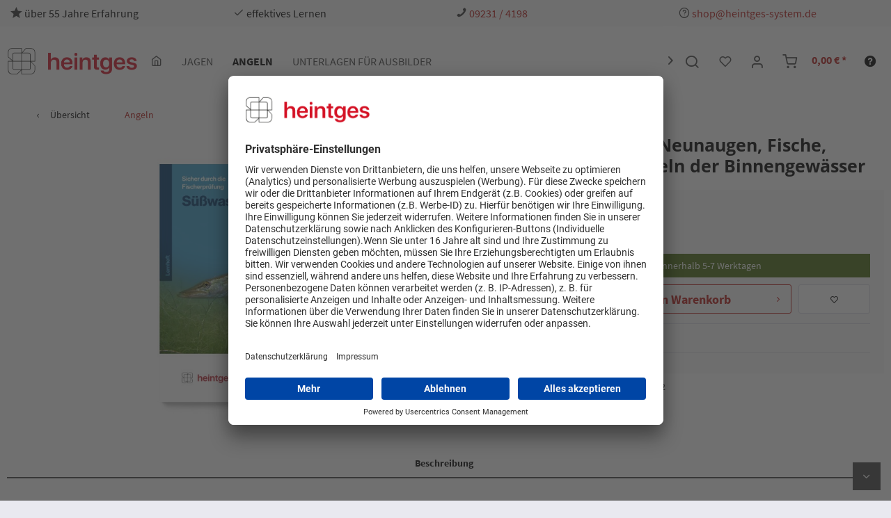

--- FILE ---
content_type: text/html; charset=UTF-8
request_url: https://heintges-shop.de/angeln/lernhefte/48/suesswasserfische-neunaugen-fische-krebse-und-muscheln-der-binnengewaesser?c=9
body_size: 21908
content:
<!DOCTYPE html> <html class="no-js" lang="de" itemscope="itemscope" itemtype="https://schema.org/WebPage"> <head> <meta charset="utf-8"> <meta name="author" content="Heintges Lehr- und Lernsystem GmbH" /> <meta name="robots" content="index,follow" /> <meta name="revisit-after" content="15 days" /> <meta name="keywords" content="Allgemeine Fischkunde, Fischkrankheiten Süßwasserfische, Neunaugen, Krebse ,Muscheln, Binnengewässer Gewässerkunde Gerätekunde Naturschutz, Tierschutz, Hege, Bewirtschaftung Versorgen, Verwerten Rechtskunde Bayern, Meeresfische " /> <meta name="description" content="Das Heintges Lernheft „Süßwasserfische“ vermittelt fundiertes Wissen über heimische Fischarten, deren Lebensräume und Erkennungsmerkmale. Ideal zur V…" /> <meta property="og:type" content="product" /> <meta property="og:site_name" content="Heintges Shop | Lehr- &amp; Lernmaterial zur Jagd &amp; Fischerei " /> <meta property="og:url" content="https://heintges-shop.de/angeln/lernhefte/48/suesswasserfische-neunaugen-fische-krebse-und-muscheln-der-binnengewaesser" /> <meta property="og:title" content="Süßwasserfische - Neunaugen, Fische, Krebse und Muscheln der Binnengewässer" /> <meta property="og:description" content="In diesem Heft lernen Sie die etwa 100 wichtigsten Neunaugen-, Fisch-, Krebs- und Muschelarten der Binnengewässer kennen, die im deutschsprachigen…" /> <meta property="og:image" content="https://heintges-shop.de/media/image/00/fe/0b/mediamodifier_image-16.jpg" /> <meta property="product:brand" content="Heintges Lehr- und Lernsystem GmbH" /> <meta property="product:price" content="9,00" /> <meta property="product:product_link" content="https://heintges-shop.de/angeln/lernhefte/48/suesswasserfische-neunaugen-fische-krebse-und-muscheln-der-binnengewaesser" /> <meta name="twitter:card" content="product" /> <meta name="twitter:site" content="Heintges Shop | Lehr- &amp; Lernmaterial zur Jagd &amp; Fischerei " /> <meta name="twitter:title" content="Süßwasserfische - Neunaugen, Fische, Krebse und Muscheln der Binnengewässer" /> <meta name="twitter:description" content="In diesem Heft lernen Sie die etwa 100 wichtigsten Neunaugen-, Fisch-, Krebs- und Muschelarten der Binnengewässer kennen, die im deutschsprachigen…" /> <meta name="twitter:image" content="https://heintges-shop.de/media/image/00/fe/0b/mediamodifier_image-16.jpg" /> <meta itemprop="copyrightHolder" content="Heintges Shop | Lehr- &amp; Lernmaterial zur Jagd &amp; Fischerei " /> <meta itemprop="copyrightYear" content="2024" /> <meta itemprop="isFamilyFriendly" content="True" /> <meta itemprop="image" content="https://heintges-shop.de/media/image/ea/91/18/heintges-logo-abstand.png" /> <meta name="viewport" content="width=device-width, initial-scale=1.0"> <meta name="mobile-web-app-capable" content="yes"> <meta name="apple-mobile-web-app-title" content="Shop - Heintges Lehr- und Lernsystem GmbH"> <meta name="apple-mobile-web-app-capable" content="yes"> <meta name="apple-mobile-web-app-status-bar-style" content="default"> <link rel="apple-touch-icon-precomposed" href="https://heintges-shop.de/media/image/28/41/cc/HeintgeslogoZIiOxVyFfWPaH.png"> <link rel="shortcut icon" href="https://heintges-shop.de/media/image/28/41/cc/HeintgeslogoZIiOxVyFfWPaH.png"> <meta name="msapplication-navbutton-color" content="#b71a17" /> <meta name="application-name" content="Heintges Shop | Lehr- &amp; Lernmaterial zur Jagd &amp; Fischerei " /> <meta name="msapplication-starturl" content="https://heintges-shop.de/" /> <meta name="msapplication-window" content="width=1024;height=768" /> <meta name="msapplication-TileImage" content="https://heintges-shop.de/media/image/28/41/cc/HeintgeslogoZIiOxVyFfWPaH.png"> <meta name="msapplication-TileColor" content="#b71a17"> <meta name="theme-color" content="#b71a17" /> <link rel="canonical" href="https://heintges-shop.de/angeln/lernhefte/48/suesswasserfische-neunaugen-fische-krebse-und-muscheln-der-binnengewaesser" /> <title itemprop="name">Süßwasserfische - Heintges - Sicher durch die Fischerprüfung | Heintges Shop | Lehr- &amp; Lernmaterial zur Jagd &amp; Fischerei </title> <link href="/web/cache/1765365189_1599604fb34ea685e48dfc48a3f037b7.css" media="all" rel="stylesheet" type="text/css" /> <link href="/css/styles.css" media="all" rel="stylesheet" type="text/css" /> <script>
dataLayer = window.dataLayer || [];
// Clear the previous ecommerce object
dataLayer.push({ ecommerce: null });
// Push regular datalayer
dataLayer.push ({"pageTitle":"S\u00fc\u00dfwasserfische - Heintges - Sicher durch die Fischerpr\u00fcfung | Heintges Shop | Lehr- & Lernmaterial zur Jagd & Fischerei ","pageCategory":"Detail","pageSubCategory":"","pageCategoryID":9,"productCategoryPath":"","pageSubCategoryID":"","pageCountryCode":"de_DE","pageLanguageCode":"de","pageVersion":1,"pageTestVariation":"1","pageValue":1,"pageAttributes":"1","productID":48,"productStyleID":"","productEAN":"","productName":"S\u00fc\u00dfwasserfische - Neunaugen, Fische, Krebse und Muscheln der Binnengew\u00e4sser","productPrice":"9.00","productCategory":null,"productCurrency":"EUR","productColor":"","productRealColor":"","productSku":"00502"});
// Push new GA4 tags
dataLayer.push({"event":"view_item","ecommerce":{"currency":"EUR","value":"9.00","items":[{"item_id":"00502","item_name":"S\u00fc\u00dfwasserfische - Neunaugen, Fische, Krebse und Muscheln der Binnengew\u00e4sser","affiliation":"Heintges Shop | Lehr- & Lernmaterial zur Jagd & Fischerei ","index":0,"item_brand":"Heintges Lehr- und Lernsystem GmbH","item_list_id":9,"item_list_name":"Category","price":"9.00","quantity":1,"item_category":"Angeln"}]}});
dataLayer.push({"visitorLoginState":"Logged Out","visitorType":"NOT LOGGED IN","visitorLifetimeValue":0,"visitorExistingCustomer":"No"});
// Push Remarketing tags
var google_tag_params = {ecomm_pagetype:"product",ecomm_pcat:["Angeln"],ecomm_prodid:"00502",ecomm_pname:"S\u00fc\u00dfwasserfische - Neunaugen, Fische, Krebse und Muscheln der Binnengew\u00e4sser",ecomm_pvalue:9,ecomm_totalvalue:9};
dataLayer.push ({
'event':'remarketingTriggered',
'google_tag_params': window.google_tag_params
});
function gtag(){dataLayer.push(arguments);}
gtag('consent', 'default', {
ad_storage: 'denied',
analytics_storage: 'denied',
ad_user_data: 'denied',
ad_personalization: 'denied',
wait_for_update: 500,
});
</script> <script type="text/plain" data-usercentrics="Google Tag Manager">(function(w,d,s,l,i){w[l]=w[l]||[];w[l].push({'gtm.start':
new Date().getTime(),event:'gtm.js'});var f=d.getElementsByTagName(s)[0],
j=d.createElement(s),dl=l!='dataLayer'?'&l='+l:'';j.async=true;j.src=
'https://www.googletagmanager.com/gtm.js?id='+i+dl;f.parentNode.insertBefore(j,f);
})(window,document,'script','dataLayer','GTM-T7JJ6V8');</script> <script id="usercentrics-cmp" src="https://app.usercentrics.eu/browser-ui/latest/loader.js" data-settings-id="4TUSARqh7" async></script> <script type="text/plain" data-usercentrics="Google Tag Manager" async src="https://www.googletagmanager.com/gtag/js?id=AW-1053731751"></script> <script type="text/plain" data-usercentrics="Google Tag Manager">
window.dataLayer = window.dataLayer || [];
function gtag()
{
dataLayer.push(arguments);
}
gtag('js', new Date());
gtag('config', 'AW-1053731751');
gtag('config', 'G-16HBWPQCRY');
</script> <script type="text/plain" data-usercentrics="Post Affiliate Pro" id="pap_x2s6df8d" src="https://htg.postaffiliatepro.com/scripts/jkhfa70l6"></script> <script type="text/plain" data-usercentrics="Post Affiliate Pro">
var papScriptHeader = document.createElement('script');
papScriptHeader.setAttribute('src','//htg.postaffiliatepro.com/scripts/trackjs.js');
papScriptHeader.setAttribute('id','pap_x2s6df8d');
papScriptHeader.setAttribute('type','text/javascript');
papScriptHeader.setAttribute('onload','papTrackingFunction()');
document.getElementsByTagName('body')[0].appendChild(papScriptHeader);
function papTrackingFunction() {
PostAffTracker.setAccountId('769af0c9');
try {
PostAffTracker.track();
} catch (err) { }
}
</script> <script type="text/plain" data-usercentrics="Google Tag Manager" async src="https://www.googletagmanager.com/gtag/js?id=G-16HBWPQCRY"></script> <script type="text/plain" data-usercentrics="Google Tag Manager" async src="https://www.googletagmanager.com/gtag/js?id=GTM-T7JJ6V8"></script>  <script type="text/plain" data-usercentrics="Trustindex" async src="https://cdn.trustindex.io/loader-cert.js?d8ab8de21c20989b8c16c3e4734"></script>  <script type="text/plain" data-usercentrics="Facebook Pixel" async>
!function(f,b,e,v,n,t,s)
{if(f.fbq)return;n=f.fbq=function(){n.callMethod?
n.callMethod.apply(n,arguments):n.queue.push(arguments)};
if(!f._fbq)f._fbq=n;n.push=n;n.loaded=!0;n.version='2.0';
n.queue=[];t=b.createElement(e);t.async=!0;
t.src=v;s=b.getElementsByTagName(e)[0];
s.parentNode.insertBefore(t,s)}(window, document,'script',
'https://connect.facebook.net/en_US/fbevents.js');
fbq('init', '492407828154267');
fbq('track', 'PageView');
</script> <noscript><img height="1" width="1" style="display:none" src="https://www.facebook.com/tr?id=492407828154267&ev=PageView&noscript=1" /></noscript>  </head> <body class=" is--ctl-detail is--act-index gtm-google-consentmode-active " > <input type="hidden" id="jsLoadMethod" value="async">    <div class="snapstrg-search-overlay" data-search="true" aria-haspopup="true"> <div class="snapstrg-search-close"> <span class="snapstrg-search-close-btn snapstrg-search-close-text">Zurück zum Shop</span> <i class="snapstrg-search-close-btn icon--cross"></i> </div> <div class="snapstrg-search-field"> <form action="/search" method="get" class="main-search--form"> <input type="search" name="sSearch" aria-label="Wonach suchen Sie?" class="main-search--field" autocomplete="off" autocapitalize="off" placeholder="Wonach suchen Sie?" maxlength="30" /> <button type="submit" class="main-search--button" aria-label="Suchen"> <i class="icon--search"></i> <span class="main-search--text">Suchen</span> </button> <div class="form--ajax-loader">&nbsp;</div> </form> <div class="main-search--results"></div> </div> <div class="snapstrg-search-result-container"> </div> </div> <div class="page-wrap"> <noscript class="noscript-main"> <div class="alert is--warning"> <div class="alert--icon"> <i class="icon--element icon--warning"></i> </div> <div class="alert--content"> Um Heintges&#x20;Shop&#x20;&#x7C;&#x20;Lehr-&#x20;&amp;&#x20;Lernmaterial&#x20;zur&#x20;Jagd&#x20;&amp;&#x20;Fischerei&#x20; in vollem Umfang nutzen zu können, empfehlen wir Ihnen Javascript in Ihrem Browser zu aktiveren. </div> </div> </noscript> <div class="snapstrg--usp-bar"> <div class="snapstrg--usp-bar-item"><i class="icon--star"></i> über 55 Jahre Erfahrung</div> <div class="snapstrg--usp-bar-item"><i class="icon--check"></i> effektives Lernen</div> <div class="snapstrg--usp-bar-item"><i class="icon--phone"></i> <a href="tel:+4992314198">09231 / 4198</a></div> <div class="snapstrg--usp-bar-item"><i class="icon--service"></i> <a href="mailto:shop@heintges-system.de">shop@heintges-system.de</a></div> </div> <div class="container--ajax-cart" data-collapse-cart="true" data-displayMode="offcanvas"></div> <header class="header-main"> <div class="container header--navigation snapstrg-header-one"> <div class="snapstrg-header-one-logo"> <div class="logo-main block-group" role="banner"> <div class="logo--shop block"> <a class="logo--link" href="https://heintges-shop.de/" title="Heintges Shop | Lehr- &amp; Lernmaterial zur Jagd &amp; Fischerei - zur Startseite wechseln"> <picture> <source srcset="https://heintges-shop.de/media/image/ea/91/18/heintges-logo-abstand.png" media="(min-width: 78.75em)"> <source srcset="https://heintges-shop.de/media/image/ea/91/18/heintges-logo-abstand.png" media="(min-width: 64em)"> <source srcset="https://heintges-shop.de/media/image/ea/91/18/heintges-logo-abstand.png" media="(min-width: 48em)"> <img srcset="https://heintges-shop.de/media/image/d4/bd/38/Heintgeslogo-rot.png" alt="Heintges Shop | Lehr- &amp; Lernmaterial zur Jagd &amp; Fischerei - zur Startseite wechseln" /> </picture> </a> </div> </div> </div> <div class="snapstrg-header-one-nav"> <nav class="navigation-main"> <div class="container" data-menu-scroller="true" data-listSelector=".navigation--list.container" data-viewPortSelector=".navigation--list-wrapper"> <div class="navigation--list-wrapper"> <ul class="navigation--list container" role="menubar" itemscope="itemscope" itemtype="http://schema.org/SiteNavigationElement" style="overflow:hidden"> <li class="navigation--entry is--home" role="menuitem"><a class="navigation--link is--first" href="https://heintges-shop.de/" title="Home" itemprop="url"><i class="icon--house"></i></a></li><li class="navigation--entry" role="menuitem"><a class="navigation--link" href="https://heintges-shop.de/jagen/" title="Jagen" itemprop="url"><span itemprop="name">Jagen</span></a></li><li class="navigation--entry is--active" role="menuitem"><a class="navigation--link is--active" href="https://heintges-shop.de/angeln/" title="Angeln" itemprop="url"><span itemprop="name">Angeln</span></a></li><li class="navigation--entry" role="menuitem"><a class="navigation--link" href="https://heintges-shop.de/unterlagen-fuer-ausbilder/" title="Unterlagen für Ausbilder" itemprop="url"><span itemprop="name">Unterlagen für Ausbilder</span></a></li> </ul> </div> </div> </nav> </div> <div class="snapstrg-header-one-shopnav"> <nav class="shop--navigation block-group"> <ul class="navigation--list block-group" role="menubar"> <li class="navigation--entry entry--menu-left" role="menuitem"> <a class="entry--link entry--trigger btn is--icon-left" href="#offcanvas--left" data-offcanvas="true" data-offCanvasSelector=".sidebar-main"> <i class="icon--menu"></i> Menü </a> </li> <li class="navigation--entry snapstrg-show-search" role="menuitem" aria-haspopup="true"> <a id="snapstrg-show-search" class="btn entry--link tt-tooltip" href="#show-hide--search" title="Suche anzeigen / schließen"> <i class="icon--search"></i> </a> </li>  <li class="navigation--entry entry--notepad" role="menuitem"> <a href="https://heintges-shop.de/note" title="Merkzettel" class="btn tt-tooltip"> <i class="icon--heart"></i> </a> </li> <li class="navigation--entry with-slt" role="menuitem" data-offcanvas="true" data-offCanvasSelector=".account--dropdown-navigation"> <a href="https://heintges-shop.de/account" title="Mein Konto" class="btn account--link tt-tooltip"> <i class="icon--account"></i> </a> <div class="account--dropdown-navigation"> <div class="navigation--smartphone"> <div class="entry--close-off-canvas"> <a href="#close-account-menu" class="account--close-off-canvas" title="Menü schließen"> Menü schließen <i class="icon--arrow-right"></i> </a> </div> </div> <div class="account--menu is--rounded is--personalized"> <span class="navigation--headline"> Mein Konto </span> <div class="account--menu-container"> <ul class="sidebar--navigation navigation--list is--level0 show--active-items"> <li class="navigation--entry"> <span class="navigation--signin"> <a href="https://heintges-shop.de/account#hide-registration" class="blocked--link btn is--primary navigation--signin-btn" data-collapseTarget="#registration" data-action="close"> Anmelden </a> <span class="navigation--register"> oder <a href="https://heintges-shop.de/account#show-registration" class="blocked--link" data-collapseTarget="#registration" data-action="open"> registrieren </a> </span> </span> </li> <li class="navigation--entry"> <a href="https://heintges-shop.de/account" title="Übersicht" class="navigation--link"> Übersicht </a> </li> <li class="navigation--entry"> <a href="https://heintges-shop.de/account/profile" title="Persönliche Daten" class="navigation--link" rel="nofollow"> Persönliche Daten </a> </li> <li class="navigation--entry"> <a href="https://heintges-shop.de/address/index/sidebar/" title="Adressen" class="navigation--link" rel="nofollow"> Adressen </a> </li> <li class="navigation--entry"> <a href="https://heintges-shop.de/account/payment" title="Zahlungsarten" class="navigation--link" rel="nofollow"> Zahlungsarten </a> </li> <li class="navigation--entry"> <a href="https://heintges-shop.de/account/orders" title="Bestellungen" class="navigation--link" rel="nofollow"> Bestellungen </a> </li> <li class="navigation--entry"> <a href="https://heintges-shop.de/account/downloads" title="Heintges E-Learning System" class="navigation--link" rel="nofollow"> Heintges E-Learning System </a> </li> <li class="navigation--entry"> <a href="https://heintges-shop.de/note" title="Merkzettel" class="navigation--link" rel="nofollow"> Merkzettel </a> </li> </ul> </div> </div> </div> </li> <li class="navigation--entry entry--cart" role="menuitem"> <a class="btn is--icon-left cart--link tt-tooltip" href="https://heintges-shop.de/checkout/cart" title="Warenkorb"> <span class="cart--display"> Warenkorb </span> <span class="badge is--primary is--minimal cart--quantity is--hidden">0</span> <i class="icon--basket"></i> <span class="cart--amount"> 0,00&nbsp;&euro; * </span> </a> <div class="ajax-loader">&nbsp;</div> </li>  <li class="navigation--entry entry--menu-right entry--topbar" role="menuitem"> <a class="topbar--link entry--link entry--trigger btn is--icon-left" style="margin-right:0" href="#offcanvas--right" data-snapstrg-offcanvas="true" data-offCanvasSelector=".snapstrg--topbar" data-direction="fromRight"> <i class="icon--help" style="font-size: 1.1rem;"></i> </a> </li> <div class="snapstrg--topbar off-canvas is--right is--active"> <div class="snapstrg--topbar-wrapper"> <a href="#close-categories-menu" class="close--off-canvas entry--close-off-canvas"> <i class="icon--arrow-left"></i> Weiter einkaufen </a> <div class="logo--shop block"> <a class="logo--link" href="https://heintges-shop.de/" title="Heintges Shop | Lehr- &amp; Lernmaterial zur Jagd &amp; Fischerei - zur Startseite wechseln"> <picture> <source srcset="https://heintges-shop.de/media/image/ea/91/18/heintges-logo-abstand.png" media="(min-width: 78.75em)"> <img style="height: 50px;margin-top: 20px;margin-bottom: 20px; margin-left:auto;margin-right:auto" srcset="https://heintges-shop.de/media/image/ea/91/18/heintges-logo-abstand.png" alt="Heintges Shop | Lehr- &amp; Lernmaterial zur Jagd &amp; Fischerei - zur Startseite wechseln" /> </picture> </a> </div> <div class="snapstrg--topbar-language-currency">   </div> <div class="snapstrg--topbar-account"> <a href="https://heintges-shop.de/account">Anmelden</a> oder <a href="https://heintges-shop.de/account">Account erstellen</a> </div> <nav class=""> <ul class="snapstrg--topbar-navigation--list" role="menu"> <li class="navigation--entry" role="menuitem"> <a class="navigation--link" href="https://heintges-shop.de/registerFC/index/sValidation/H" title="Händler und Ausbilder-Login"> Händler und Ausbilder-Login </a> </li> <li class="navigation--entry" role="menuitem"> <a class="navigation--link" href="https://heintges-shop.de/kontakt" title="Kontakt" target="_parent"> Kontakt </a> </li> <li class="navigation--entry" role="menuitem"> <a class="navigation--link" href="https://heintges-shop.de/versand-und-zahlungsbedingungen" title="Versand- und Zahlungsbedingungen"> Versand- und Zahlungsbedingungen </a> </li> <li class="navigation--entry" role="menuitem"> <a class="navigation--link" href="https://heintges-shop.de/informationspflichten" title="Informationspflichten"> Informationspflichten </a> </li> <li class="navigation--entry" role="menuitem"> <a class="navigation--link" href="https://heintges-shop.de/ueber-heintges" title="Über Heintges"> Über Heintges </a> </li> <li class="navigation--entry" role="menuitem"> <a class="navigation--link" href="https://heintges-shop.de/impressum" title="Impressum"> Impressum </a> </li> <li class="navigation--entry" role="menuitem"> <a class="navigation--link" href="https://heintges-shop.de/widerrufsrecht-und-widerrufsbelehrung" title="Widerrufsrecht und Widerrufsbelehrung"> Widerrufsrecht und Widerrufsbelehrung </a> </li> <li class="navigation--entry" role="menuitem"> <a class="navigation--link" href="https://heintges-shop.de/datenschutzerklaerung" title="Datenschutzerklärung"> Datenschutzerklärung </a> </li> <li class="navigation--entry" role="menuitem"> <a class="navigation--link" href="https://heintges-shop.de/agb" title="AGB"> AGB </a> </li> </ul> </nav> </div> </div> </ul> </nav> </div> </div> </header> <section class="content-main container block-group"> <nav class="content--breadcrumb block"> <a class="breadcrumb--button breadcrumb--link" href="https://heintges-shop.de/angeln/" title="Übersicht"> <i class="icon--arrow-left"></i> <span class="breadcrumb--title">Übersicht</span> </a> <ul class="breadcrumb--list" role="menu" itemscope itemtype="https://schema.org/BreadcrumbList"> <li role="menuitem" class="breadcrumb--entry is--active" itemprop="itemListElement" itemscope itemtype="https://schema.org/ListItem"> <a class="breadcrumb--link" href="https://heintges-shop.de/angeln/" title="Angeln" itemprop="item"> <link itemprop="url" href="https://heintges-shop.de/angeln/" /> <span class="breadcrumb--title" itemprop="name">Angeln</span> </a> <meta itemprop="position" content="0" /> </li> </ul> <div class="product--supplier"> <a href="https://heintges-shop.de/heintges-lehr-und-lernsystem-gmbh/" title="Weitere Artikel von Heintges Lehr- und Lernsystem GmbH" class="product--supplier-link"> <img src="https://heintges-shop.de/media/vector/4b/a5/22/Heintgeslogo-rot.svg" alt="Heintges Lehr- und Lernsystem GmbH"> </a> </div> </nav> <nav class="product--navigation"> <a href="#" class="navigation--link link--prev"> <div class="link--prev-button"> <span class="link--prev-inner">Zurück</span> </div> <div class="image--wrapper"> <div class="image--container"></div> </div> </a> <a href="#" class="navigation--link link--next"> <div class="link--next-button"> <span class="link--next-inner">Vor</span> </div> <div class="image--wrapper"> <div class="image--container"></div> </div> </a> </nav> <div class="content-main--inner"> <div id='cookie-consent' class='off-canvas is--left block-transition' data-cookie-consent-manager='true'> <div class='cookie-consent--header cookie-consent--close'> Cookie-Einstellungen <i class="icon--arrow-right"></i> </div> <div class='cookie-consent--description'> Diese Website benutzt Cookies, die für den technischen Betrieb der Website erforderlich sind und stets gesetzt werden. Andere Cookies, die den Komfort bei Benutzung dieser Website erhöhen, der Direktwerbung dienen oder die Interaktion mit anderen Websites und sozialen Netzwerken vereinfachen sollen, werden nur mit Ihrer Zustimmung gesetzt. </div> <div class='cookie-consent--configuration'> <div class='cookie-consent--configuration-header'> <div class='cookie-consent--configuration-header-text'>Konfiguration</div> </div> <div class='cookie-consent--configuration-main'> </div> </div> <div class="cookie-consent--save"> <input class="cookie-consent--save-button btn is--primary" type="button" value="Einstellungen speichern" /> </div> </div> <aside class="sidebar-main off-canvas"> <div class="navigation--smartphone"> <ul class="navigation--list "> <li class="navigation--entry entry--close-off-canvas"> <a href="#close-categories-menu" title="Menü schließen" class="navigation--link"> Menü schließen <i class="icon--arrow-right"></i> </a> </li> </ul> <div class="mobile--switches">   </div> </div> <div class="sidebar--categories-wrapper" data-subcategory-nav="true" data-mainCategoryId="7" data-categoryId="9" data-fetchUrl="/widgets/listing/getCategory/categoryId/9"> <div class="categories--headline navigation--headline"> Kategorien </div> <div class="sidebar--categories-navigation"> <ul class="sidebar--navigation categories--navigation navigation--list is--drop-down is--level0 is--rounded" role="menu"> <li class="Jagen navigation--entry has--sub-children" role="menuitem"> <a style="padding-left:5px" class="navigation--link link--go-forward" href="https://heintges-shop.de/jagen/" data-categoryId="8" data-fetchUrl="/widgets/listing/getCategory/categoryId/8" title="Jagen" > Jagen <span class="is--icon-right"> <i class="icon--arrow-right"></i> </span> </a> </li> <li class="Angeln navigation--entry is--active has--sub-categories has--sub-children" role="menuitem"> <a style="padding-left:5px" class="navigation--link is--active has--sub-categories link--go-forward" href="https://heintges-shop.de/angeln/" data-categoryId="9" data-fetchUrl="/widgets/listing/getCategory/categoryId/9" title="Angeln" > Angeln <span class="is--icon-right"> <i class="icon--arrow-right"></i> </span> </a> <ul class="sidebar--navigation categories--navigation navigation--list is--level1 is--rounded" role="menu"> <li class="Lernhefte navigation--entry" role="menuitem"> <a style="padding-left:15px" class="navigation--link" href="https://heintges-shop.de/angeln/lernhefte/" data-categoryId="26" data-fetchUrl="/widgets/listing/getCategory/categoryId/26" title="Lernhefte" > Lernhefte </a> </li> <li class="Lernkarten navigation--entry" role="menuitem"> <a style="padding-left:15px" class="navigation--link" href="https://heintges-shop.de/angeln/lernkarten/" data-categoryId="25" data-fetchUrl="/widgets/listing/getCategory/categoryId/25" title="Lernkarten" > Lernkarten </a> </li> <li class="Praxisbroschüren navigation--entry" role="menuitem"> <a style="padding-left:15px" class="navigation--link" href="https://heintges-shop.de/angeln/praxisbroschueren/" data-categoryId="23" data-fetchUrl="/widgets/listing/getCategory/categoryId/23" title="Praxisbroschüren" > Praxisbroschüren </a> </li> <li class="Digitale Lernunterlagen navigation--entry" role="menuitem"> <a style="padding-left:15px" class="navigation--link" href="https://heintges-shop.de/angeln/digitale-lernunterlagen/" data-categoryId="35" data-fetchUrl="/widgets/listing/getCategory/categoryId/35" title="Digitale Lernunterlagen" > Digitale Lernunterlagen </a> </li> <li class="Angeltrainer Online navigation--entry" role="menuitem"> <a style="padding-left:15px" class="navigation--link" href="https://heintges-shop.de/angeln/angeltrainer-online/" data-categoryId="20" data-fetchUrl="/widgets/listing/getCategory/categoryId/20" title="Angeltrainer Online" > Angeltrainer Online </a> </li> <li class="Magazin & Heintges - Pakete navigation--entry" role="menuitem"> <a style="padding-left:15px" class="navigation--link" href="https://heintges-shop.de/angeln/magazin-heintges-pakete/" data-categoryId="37" data-fetchUrl="/widgets/listing/getCategory/categoryId/37" title="Magazin &amp; Heintges - Pakete" > Magazin & Heintges - Pakete </a> </li> <li class="Apps navigation--entry" role="menuitem"> <a style="padding-left:15px" class="navigation--link" href="https://heintges-shop.de/angeln/apps/" data-categoryId="24" data-fetchUrl="/widgets/listing/getCategory/categoryId/24" title="Apps" > Apps </a> </li> </ul> </li> <li class="Unterlagen für Ausbilder navigation--entry has--sub-children" role="menuitem"> <a style="padding-left:5px" class="navigation--link link--go-forward" href="https://heintges-shop.de/unterlagen-fuer-ausbilder/" data-categoryId="27" data-fetchUrl="/widgets/listing/getCategory/categoryId/27" title="Unterlagen für Ausbilder" > Unterlagen für Ausbilder <span class="is--icon-right"> <i class="icon--arrow-right"></i> </span> </a> </li> </ul> </div> </div> </aside> <div class="content--wrapper"> <div class="content product--details" itemscope itemtype="http://schema.org/Product" data-product-navigation="/widgets/listing/productNavigation" data-category-id="9" data-main-ordernumber="00502" data-ajax-wishlist="true" data-compare-ajax="true" data-ajax-variants-container="true"> <div class="product--detail-upper block-group"> <div class="product--image-container image-slider" data-image-slider="true" data-image-gallery="true" data-maxZoom="0" data-thumbnails=".image--thumbnails" > <div class="image-slider--container no--thumbnails"> <div class="image-slider--slide"> <div class="image--box image-slider--item"> <span class="image--element" data-img-large="https://heintges-shop.de/media/image/0d/86/6e/mediamodifier_image-16_1280x1280.jpg" data-img-small="https://heintges-shop.de/media/image/60/94/9e/mediamodifier_image-16_200x200.jpg" data-img-original="https://heintges-shop.de/media/image/00/fe/0b/mediamodifier_image-16.jpg" data-alt="Süßwasserfische - Neunaugen, Fische, Krebse und Muscheln der Binnengewässer"> <span class="image--media"> <img srcset="https://heintges-shop.de/media/image/45/04/b8/mediamodifier_image-16_600x600.jpg" src="https://heintges-shop.de/media/image/45/04/b8/mediamodifier_image-16_600x600.jpg" alt="Süßwasserfische - Neunaugen, Fische, Krebse und Muscheln der Binnengewässer" itemprop="image" /> </span> </span> </div> </div> </div> </div> <div class="product--buybox block"> <header class="product--header"> <div class="product--info"> <h1 class="product--title" itemprop="name"> Süßwasserfische - Neunaugen, Fische, Krebse und Muscheln der Binnengewässer </h1> </div> </header> <meta itemprop="brand" content="Heintges Lehr- und Lernsystem GmbH"/> <meta itemprop="weight" content="0.44 kg"/> <meta itemprop="height" content="0.7 cm"/> <meta itemprop="width" content="21 cm"/> <meta itemprop="depth" content="29.5 cm"/> <div itemprop="offers" itemscope itemtype="http://schema.org/Offer" class="buybox--inner"> <meta itemprop="priceCurrency" content="EUR"/> <div class="product--price price--default"> <span class="price--content content--default"> <meta itemprop="price" content="9.00"> 9,00&nbsp;&euro; * </span> </div> <div class='product--price price--unit'> <span class="price--label label--purchase-unit"> Inhalt: </span> 1 Stück </div> <p class="product--tax" data-content="" data-modalbox="true" data-targetSelector="a" data-mode="ajax"> inkl. MwSt. <a title="Versandkosten" href="https://heintges-shop.de/versand-und-zahlungsbedingungen" style="text-decoration:underline">zzgl. Versandkosten</a> </p> <div class="product--delivery"> <link itemprop="availability" href="https://schema.org/InStock" /> <p class="delivery--information"> <span class="delivery--text delivery--text-available"> <i class="delivery--status-icon delivery--status-available"></i> Lieferzeit innerhalb 5-7 Werktagen </span> </p> </div> <div class="product--configurator"> </div> <form name="sAddToBasket" method="post" action="https://heintges-shop.de/checkout/addArticle" class="buybox--form" data-add-article="true" data-eventName="submit" data-showModal="false" data-addArticleUrl="https://heintges-shop.de/checkout/ajaxAddArticleCart"> <input type="hidden" name="dtgsGtmArticleName" value="Süßwasserfische - Neunaugen, Fische, Krebse und Muscheln der Binnengewässer"/> <input type="hidden" name="dtgsGtmArticlePrice" value="9.00"/> <input type="hidden" name="dtgsGtmArticleBrand" value="Heintges Lehr- und Lernsystem GmbH"/> <input type="hidden" name="dtgsGtmArticleCategoryId" value="9"/> <input type="hidden" name="dtgsGtmArticleCategoryName" value="Angeln"/> <input type="hidden" name="dtgsGtmCurrency" value="EUR"/> <input type="hidden" name="sActionIdentifier" value=""/> <input type="hidden" name="sAddAccessories" id="sAddAccessories" value=""/> <input type="hidden" name="sAdd" value="00502"/> <div class="buybox--button-container block-group"> <div class="buybox--quantity block"> <div class="select-field"> <select id="sQuantity" name="sQuantity" class="quantity--select"> <option value="1">1 Stück</option> <option value="2">2 Stück</option> <option value="3">3 Stück</option> <option value="4">4 Stück</option> <option value="5">5 Stück</option> <option value="6">6 Stück</option> <option value="7">7 Stück</option> <option value="8">8 Stück</option> <option value="9">9 Stück</option> <option value="10">10 Stück</option> <option value="11">11 Stück</option> <option value="12">12 Stück</option> <option value="13">13 Stück</option> <option value="14">14 Stück</option> <option value="15">15 Stück</option> <option value="16">16 Stück</option> <option value="17">17 Stück</option> <option value="18">18 Stück</option> <option value="19">19 Stück</option> <option value="20">20 Stück</option> <option value="21">21 Stück</option> <option value="22">22 Stück</option> <option value="23">23 Stück</option> <option value="24">24 Stück</option> <option value="25">25 Stück</option> <option value="26">26 Stück</option> <option value="27">27 Stück</option> <option value="28">28 Stück</option> <option value="29">29 Stück</option> <option value="30">30 Stück</option> <option value="31">31 Stück</option> <option value="32">32 Stück</option> <option value="33">33 Stück</option> <option value="34">34 Stück</option> <option value="35">35 Stück</option> <option value="36">36 Stück</option> <option value="37">37 Stück</option> <option value="38">38 Stück</option> <option value="39">39 Stück</option> <option value="40">40 Stück</option> <option value="41">41 Stück</option> <option value="42">42 Stück</option> <option value="43">43 Stück</option> <option value="44">44 Stück</option> <option value="45">45 Stück</option> <option value="46">46 Stück</option> <option value="47">47 Stück</option> <option value="48">48 Stück</option> <option value="49">49 Stück</option> <option value="50">50 Stück</option> <option value="51">51 Stück</option> <option value="52">52 Stück</option> <option value="53">53 Stück</option> <option value="54">54 Stück</option> <option value="55">55 Stück</option> <option value="56">56 Stück</option> <option value="57">57 Stück</option> <option value="58">58 Stück</option> <option value="59">59 Stück</option> <option value="60">60 Stück</option> <option value="61">61 Stück</option> <option value="62">62 Stück</option> <option value="63">63 Stück</option> <option value="64">64 Stück</option> <option value="65">65 Stück</option> <option value="66">66 Stück</option> <option value="67">67 Stück</option> <option value="68">68 Stück</option> <option value="69">69 Stück</option> <option value="70">70 Stück</option> <option value="71">71 Stück</option> <option value="72">72 Stück</option> <option value="73">73 Stück</option> <option value="74">74 Stück</option> <option value="75">75 Stück</option> <option value="76">76 Stück</option> <option value="77">77 Stück</option> <option value="78">78 Stück</option> <option value="79">79 Stück</option> <option value="80">80 Stück</option> <option value="81">81 Stück</option> <option value="82">82 Stück</option> <option value="83">83 Stück</option> <option value="84">84 Stück</option> <option value="85">85 Stück</option> <option value="86">86 Stück</option> <option value="87">87 Stück</option> <option value="88">88 Stück</option> <option value="89">89 Stück</option> <option value="90">90 Stück</option> <option value="91">91 Stück</option> <option value="92">92 Stück</option> <option value="93">93 Stück</option> <option value="94">94 Stück</option> <option value="95">95 Stück</option> <option value="96">96 Stück</option> <option value="97">97 Stück</option> <option value="98">98 Stück</option> <option value="99">99 Stück</option> <option value="100">100 Stück</option> </select> </div> </div> <button class="buybox--button block btn is--primary is--icon-right is--center is--large" name="In den Warenkorb"> <span class="buy-btn--cart-add">In den</span> <span class="buy-btn--cart-text">Warenkorb</span> <i class="icon--arrow-right"></i> </button> <form action="https://heintges-shop.de/note/add/ordernumber/00502" method="post" class="action--form"> <button type="submit" class="block btn is--large buybox--notepad" title="" data-ajaxUrl="https://heintges-shop.de/note/ajaxAdd/ordernumber/00502" data-text=""> <i class="icon--heart"></i> <span class="action--text"></span> </button> </form> </div> </form> <nav class="product--actions"> <form action="https://heintges-shop.de/compare/add_article/articleID/48" method="post" class="action--form"> <button type="submit" data-product-compare-add="true" title="Vergleichen" class="action--link action--compare"> <i class="icon--compare"></i> Vergleichen </button> </form> </nav> </div> <ul class="product--base-info list--unstyled"> <li class="base-info--entry entry--sku"> <strong class="entry--label"> Artikel-Nr.: </strong> <meta itemprop="productID" content="48"/> <span class="entry--content" itemprop="sku"> 00502 </span> </li> </ul> </div> </div> <div class="tab-menu--product"> <div class="tab--navigation"> <a href="#" class="tab--link" title="Beschreibung" data-tabName="description">Beschreibung</a> </div> <div class="tab--container-list"> <div class="tab--container"> <div class="tab--header"> <a href="#" class="tab--title" title="Beschreibung">Beschreibung</a> </div> <div class="tab--preview"> In diesem Heft lernen Sie die etwa 100 wichtigsten Neunaugen-, Fisch-, Krebs- und Muschelarten...<a href="#" class="tab--link" title=" mehr"> mehr</a> </div> <div class="tab--content"> <div class="buttons--off-canvas"> <a href="#" title="Menü schließen" class="close--off-canvas"> <i class="icon--arrow-left"></i> Menü schließen </a> </div> <div class="content--description"> <div class="content--title"> Produktinformationen "Süßwasserfische - Neunaugen, Fische, Krebse und Muscheln der Binnengewässer" </div> <div class="product--description" itemprop="description"> <p>In diesem Heft lernen Sie die etwa 100 wichtigsten Neunaugen-, Fisch-, Krebs- und Muschelarten der Binnengewässer kennen, die im deutschsprachigen Raum dem Fischereirecht unterliegen. Sie erfahren vieles zu Körpermerkmalen, Lebensweise, Lebensraum, Nahrung und Fortpflanzung. Besonderen Wert wurde bei der Vorstellung der Arten auf eine treffende grafische Darstellung, ergänzt durch aussagekräftige Naturfotos, gelegt. Manche Arten sind unverwechselbar und leicht zu erkennen, z. B. Schleiche, Hecht, Äsche, Aal. Für das Erkennen anderer Fischarten gilt es, sich die wesentlichen Unterscheidungsmerkmale einzuprägen. Da gibt es viel Prüfungsrelevantes zum Unterscheiden leicht verwechselbarer Arten, z. B. von Zingel und Streber, Bachsaibling und Seesaibling, Zander und Flussbarsch oder Wels und Zwergwels. Besonders viele leicht zu verwechselnde Arten enthält die Gruppe der Karpfenartigen, z. B. Brachse - Günster, Rotauge - Rotfeder, Zobel - Zope. Sie können sich zu 50 Fischarten über QR-Code Video aufrufen. Diese Videos zeigen den Fisch in seiner natürlichen Umgebung.</p> <p>Über QR-Code gelangen Sie zu der Verbreitungskarte der behandelten Fischarten. Das Lernheft behandelt den gesamten Lehr- und Prüfungsstoff für das Fachgebiet Süßwasserfische. Besonders wichtiger und / oder prüfungsrelevanter Lernstoff ist farblich (rot) hervorgehoben. Übersichten über die gemeinsamen Merkmale der behandelten Ordnungen und Familien, eine Gegenüberstellung der Unterscheidungsmerkmale leicht zu verwechselnder Fischarten, Hinweise zum Schutz und zur Gefährdung der einzelnen Arten sowie Lerntipps erleichtern das Lernen.</p> <p><strong>Inhalte:</strong></p> <div class="s_text" style="color: #454545; line-height: 16px; font-family: verdana, arial, helvetica, sans-serif; font-size: 11px; display: inline !important;"> <ul> <li><span style="font-family: arial, helvetica, sans-serif; font-size: small;">Rundmäuler (Neunaugenartige)</span></li> <li><span style="font-family: arial, helvetica, sans-serif; font-size: small;">Störartige&nbsp;</span></li> <li><span style="font-family: arial, helvetica, sans-serif; font-size: small;">Echte Knochenfische (Heringsartige, Lachsartige, Hechtartige, Karpfenartige,&nbsp;Welsartige, Aalartige, Dorschartige, &nbsp;Barschartige, Stichlingsartige Fische)&nbsp;</span></li> <li><span style="font-family: arial, helvetica, sans-serif; font-size: small;">Süßwasserkrebse&nbsp;</span></li> <li><span style="font-family: arial, helvetica, sans-serif; font-size: small;">Weichtiere (Flussmuschelartige)</span></li> </ul> </div> <div class="s_text" style="color: #454545; line-height: 16px; font-family: verdana, arial, helvetica, sans-serif; font-size: 11px;"><span style="font-family: arial, helvetica, sans-serif; font-size: small;">&nbsp;</span></div> <hr> <p><br><span>Fachliche Bearbeitung: Dr. Hermann Bayrle, Stefan Thon, Christian Gierisch</span></p> <p><span>112 Seite,&nbsp;</span><span style="color: #000000;">zahlreiche farbige Abbildungen und QR-Codes mit Videos</span><span style="color: #000000;"><br></span>39. Auflage 2024<br>ISBN: 978-3-949007-42-2</p> <p><span><span>&nbsp;</span></span></p> <p><span style="font-family: Calibri, sans-serif; font-size: 11pt;">&nbsp; &nbsp; &nbsp; &nbsp; &nbsp; &nbsp; &nbsp; &nbsp; &nbsp; &nbsp; &nbsp; &nbsp; &nbsp; &nbsp; &nbsp; &nbsp; &nbsp; &nbsp; &nbsp; &nbsp; &nbsp; &nbsp; &nbsp; &nbsp; &nbsp; &nbsp; &nbsp; &nbsp; &nbsp; &nbsp; &nbsp; &nbsp; &nbsp; &nbsp; &nbsp; &nbsp; &nbsp; &nbsp; &nbsp; &nbsp; &nbsp; &nbsp; &nbsp; &nbsp; &nbsp; &nbsp; &nbsp; &nbsp; &nbsp; &nbsp; &nbsp; &nbsp; &nbsp; &nbsp; &nbsp; &nbsp; &nbsp; &nbsp;&nbsp;</span></p> </div> <div class="content--title"> Weiterführende Links zu "Süßwasserfische - Neunaugen, Fische, Krebse und Muscheln der Binnengewässer" </div> <ul class="content--list list--unstyled"> <li class="list--entry"> <a href="https://heintges-shop.de/anfrage-formular?sInquiry=detail&sOrdernumber=00502" rel="nofollow" class="content--link link--contact" title="Fragen zum Artikel?"> <i class="icon--arrow-right"></i> Fragen zum Artikel? </a> </li> <li class="list--entry"> <a href="https://heintges-shop.de/heintges-lehr-und-lernsystem-gmbh/" target="_parent" class="content--link link--supplier" title="Weitere Artikel von Heintges Lehr- und Lernsystem GmbH"> <i class="icon--arrow-right"></i> Weitere Artikel von Heintges Lehr- und Lernsystem GmbH </a> </li> </ul> </div> </div> </div> </div> </div> <div class="tab-menu--cross-selling"> <div class="tab--navigation"> <a href="#content--similar-products" title="Ähnliche Artikel" class="tab--link">Ähnliche Artikel</a> <a href="#content--also-bought" title="Kunden kauften auch" class="tab--link">Kunden kauften auch</a> <a href="#content--customer-viewed" title="Kunden haben sich ebenfalls angesehen" class="tab--link">Kunden haben sich ebenfalls angesehen</a> </div> <div class="tab--container-list"> <div class="tab--container" data-tab-id="similar"> <div class="tab--header"> <a href="#" class="tab--title" title="Ähnliche Artikel">Ähnliche Artikel</a> </div> <div class="tab--content content--similar"> <div class="similar--content"> <div class="product-slider " data-initOnEvent="onShowContent-similar" data-product-slider="true"> <div class="product-slider--container"> <div class="product-slider--item"> <div class="product--box box--slider animated fadeIn" data-page-index="" data-ordernumber="00550" data-category-id="9"> <div class="box--content is--rounded tt-product-tooltip" data-ordernumber="00550" title="Test"> <div class="product--badges"> </div> <div class="product--info"> <a href="https://heintges-shop.de/angeln/lernkarten/54/lernkarten-sicher-durch-die-fischerpruefung" title="Lernkarten - Sicher durch die Fischerprüfung" class="product--image" > <span class="image--element"> <span class="image--media"> <img srcset="https://heintges-shop.de/media/image/3b/3e/87/LK-Box-Fisch_200x200.jpg" alt="Lernkarten - Sicher durch die Fischerprüfung" data-extension="jpg" title="Lernkarten - Sicher durch die Fischerprüfung" /> </span> </span> </a> <a href="https://heintges-shop.de/angeln/lernkarten/54/lernkarten-sicher-durch-die-fischerpruefung" class="snapstrg-product-manufacturer">Heintges Lehr- und Lernsystem GmbH</a> <a href="https://heintges-shop.de/angeln/lernkarten/54/lernkarten-sicher-durch-die-fischerpruefung" class="product--title" title="Lernkarten - Sicher durch die Fischerprüfung"> Lernkarten - Sicher durch die Fischerprüfung </a> <div class="product--price-info"> <div class="price--unit" title="Inhalt 1 Stück"> <span class="price--label label--purchase-unit is--bold is--nowrap"> Inhalt </span> <span class="is--nowrap"> 1 Stück </span> </div> <div class="product--price"> <span class="price--default is--nowrap"> 25,00&nbsp;&euro; * </span> </div> </div> </div> </div> </div> </div> <div class="product-slider--item"> <div class="product--box box--slider animated fadeIn" data-page-index="" data-ordernumber="95503" data-category-id="9"> <div class="box--content is--rounded tt-product-tooltip" data-ordernumber="95503" title="Test"> <div class="product--badges"> <div class="product--badge badge--esd"> <i class="icon--download"></i> </div> </div> <div class="product--info"> <a href="https://heintges-shop.de/angeln/angeltrainer-online/69/angeltrainer-fisch-6-monate" title="Angeltrainer Fisch - 6 Monate" class="product--image" > <span class="image--element"> <span class="image--media"> <img srcset="https://heintges-shop.de/media/image/88/5d/fc/Angeltrainer_200x200.png" alt="Angeltrainer Fisch - 6 Monate" data-extension="png" title="Angeltrainer Fisch - 6 Monate" /> </span> </span> </a> <a href="https://heintges-shop.de/angeln/angeltrainer-online/69/angeltrainer-fisch-6-monate" class="snapstrg-product-manufacturer">Heintges Lehr- und Lernsystem GmbH</a> <a href="https://heintges-shop.de/angeln/angeltrainer-online/69/angeltrainer-fisch-6-monate" class="product--title" title="Angeltrainer Fisch - 6 Monate"> Angeltrainer Fisch - 6 Monate </a> <div class="product--price-info"> <div class="price--unit" title="Inhalt"> </div> <div class="product--price"> <span class="price--default is--nowrap"> 15,00&nbsp;&euro; * </span> </div> </div> </div> </div> </div> </div> </div> </div> </div> </div> </div> <div class="tab--container" data-tab-id="alsobought"> <div class="tab--header"> <a href="#" class="tab--title" title="Kunden kauften auch">Kunden kauften auch</a> </div> <div class="tab--content content--also-bought"> <div class="bought--content"> <div class="product-slider " data-initOnEvent="onShowContent-alsobought" data-product-slider="true"> <div class="product-slider--container"> <div class="product-slider--item"> <div class="product--box box--slider animated fadeIn" data-page-index="" data-ordernumber="00501" data-category-id="26"> <div class="box--content is--rounded tt-product-tooltip" data-ordernumber="00501" title="Test"> <div class="product--badges"> </div> <div class="product--info"> <a href="https://heintges-shop.de/angeln/lernhefte/47/allgemeine-fischkunde-und-fischkrankheiten" title="Allgemeine Fischkunde und Fischkrankheiten" class="product--image" > <span class="image--element"> <span class="image--media"> <img srcset="https://heintges-shop.de/media/image/b4/21/82/Allgemeine-FischkundeY256dGl6Ot8bC_200x200.jpg" alt="Allgemeine Fischkunde und Fischkrankheiten" data-extension="jpg" title="Allgemeine Fischkunde und Fischkrankheiten" /> </span> </span> </a> <a href="https://heintges-shop.de/angeln/lernhefte/47/allgemeine-fischkunde-und-fischkrankheiten" class="snapstrg-product-manufacturer">Heintges Lehr- und Lernsystem GmbH</a> <a href="https://heintges-shop.de/angeln/lernhefte/47/allgemeine-fischkunde-und-fischkrankheiten" class="product--title" title="Allgemeine Fischkunde und Fischkrankheiten"> Allgemeine Fischkunde und Fischkrankheiten </a> <div class="product--price-info"> <div class="price--unit" title="Inhalt 1 Stück"> <span class="price--label label--purchase-unit is--bold is--nowrap"> Inhalt </span> <span class="is--nowrap"> 1 Stück </span> </div> <div class="product--price"> <span class="price--default is--nowrap"> 9,00&nbsp;&euro; * </span> </div> </div> </div> </div> </div> </div> <div class="product-slider--item"> <div class="product--box box--slider animated fadeIn" data-page-index="" data-ordernumber="00504" data-category-id="26"> <div class="box--content is--rounded tt-product-tooltip" data-ordernumber="00504" title="Test"> <div class="product--badges"> </div> <div class="product--info"> <a href="https://heintges-shop.de/angeln/lernhefte/50/gewaesserkunde" title="Gewässerkunde" class="product--image" > <span class="image--element"> <span class="image--media"> <img srcset="https://heintges-shop.de/media/image/9b/3c/f0/Fisch-Gew-sserkunde_200x200.jpg" alt="Gewässerkunde" data-extension="jpg" title="Gewässerkunde" /> </span> </span> </a> <a href="https://heintges-shop.de/angeln/lernhefte/50/gewaesserkunde" class="snapstrg-product-manufacturer">Heintges Lehr- und Lernsystem GmbH</a> <a href="https://heintges-shop.de/angeln/lernhefte/50/gewaesserkunde" class="product--title" title="Gewässerkunde"> Gewässerkunde </a> <div class="product--price-info"> <div class="price--unit" title="Inhalt 1 Stück"> <span class="price--label label--purchase-unit is--bold is--nowrap"> Inhalt </span> <span class="is--nowrap"> 1 Stück </span> </div> <div class="product--price"> <span class="price--default is--nowrap"> 9,00&nbsp;&euro; * </span> </div> </div> </div> </div> </div> </div> <div class="product-slider--item"> <div class="product--box box--slider animated fadeIn" data-page-index="" data-ordernumber="00505" data-category-id="26"> <div class="box--content is--rounded tt-product-tooltip" data-ordernumber="00505" title="Test"> <div class="product--badges"> </div> <div class="product--info"> <a href="https://heintges-shop.de/angeln/lernhefte/51/geraetekunde" title="Gerätekunde" class="product--image" > <span class="image--element"> <span class="image--media"> <img srcset="https://heintges-shop.de/media/image/43/bb/41/Fisch_Geraetekunde_200x200.jpg" alt="Gerätekunde" data-extension="jpg" title="Gerätekunde" /> </span> </span> </a> <a href="https://heintges-shop.de/angeln/lernhefte/51/geraetekunde" class="snapstrg-product-manufacturer">Heintges Lehr- und Lernsystem GmbH</a> <a href="https://heintges-shop.de/angeln/lernhefte/51/geraetekunde" class="product--title" title="Gerätekunde"> Gerätekunde </a> <div class="product--price-info"> <div class="price--unit" title="Inhalt 1 Stück"> <span class="price--label label--purchase-unit is--bold is--nowrap"> Inhalt </span> <span class="is--nowrap"> 1 Stück </span> </div> <div class="product--price"> <span class="price--default is--nowrap"> 9,00&nbsp;&euro; * </span> </div> </div> </div> </div> </div> </div> <div class="product-slider--item"> <div class="product--box box--slider animated fadeIn" data-page-index="" data-ordernumber="00508" data-category-id="26"> <div class="box--content is--rounded tt-product-tooltip" data-ordernumber="00508" title="Test"> <div class="product--badges"> </div> <div class="product--info"> <a href="https://heintges-shop.de/angeln/lernhefte/52/natur-und-tierschutz-hege-und-bewirtschaftung" title="Natur- und Tierschutz, Hege und Bewirtschaftung" class="product--image" > <span class="image--element"> <span class="image--media"> <img srcset="https://heintges-shop.de/media/image/bc/93/1d/Arbeitsblatter-FNS_200x200.jpg" alt="Natur- und Tierschutz, Hege und Bewirtschaftung" data-extension="jpg" title="Natur- und Tierschutz, Hege und Bewirtschaftung" /> </span> </span> </a> <a href="https://heintges-shop.de/angeln/lernhefte/52/natur-und-tierschutz-hege-und-bewirtschaftung" class="snapstrg-product-manufacturer">Heintges Lehr- und Lernsystem GmbH</a> <a href="https://heintges-shop.de/angeln/lernhefte/52/natur-und-tierschutz-hege-und-bewirtschaftung" class="product--title" title="Natur- und Tierschutz, Hege und Bewirtschaftung"> Natur- und Tierschutz, Hege und Bewirtschaftung </a> <div class="product--price-info"> <div class="price--unit" title="Inhalt 1 Stück"> <span class="price--label label--purchase-unit is--bold is--nowrap"> Inhalt </span> <span class="is--nowrap"> 1 Stück </span> </div> <div class="product--price"> <span class="price--default is--nowrap"> 9,00&nbsp;&euro; * </span> </div> </div> </div> </div> </div> </div> <div class="product-slider--item"> <div class="product--box box--slider animated fadeIn" data-page-index="" data-ordernumber="00507" data-category-id="26"> <div class="box--content is--rounded tt-product-tooltip" data-ordernumber="00507" title="Test"> <div class="product--badges"> </div> <div class="product--info"> <a href="https://heintges-shop.de/angeln/lernhefte/53/rechtskunde-bayern" title="Rechtskunde Bayern" class="product--image" > <span class="image--element"> <span class="image--media"> <img srcset="https://heintges-shop.de/media/image/ac/07/11/RK_Bayern_200x200.jpg" alt="Rechtskunde Bayern" data-extension="jpg" title="Rechtskunde Bayern" /> </span> </span> </a> <a href="https://heintges-shop.de/angeln/lernhefte/53/rechtskunde-bayern" class="snapstrg-product-manufacturer">Heintges Lehr- und Lernsystem GmbH</a> <a href="https://heintges-shop.de/angeln/lernhefte/53/rechtskunde-bayern" class="product--title" title="Rechtskunde Bayern"> Rechtskunde Bayern </a> <div class="product--price-info"> <div class="price--unit" title="Inhalt 1 Stück"> <span class="price--label label--purchase-unit is--bold is--nowrap"> Inhalt </span> <span class="is--nowrap"> 1 Stück </span> </div> <div class="product--price"> <span class="price--default is--nowrap"> 9,00&nbsp;&euro; * </span> </div> </div> </div> </div> </div> </div> <div class="product-slider--item"> <div class="product--box box--slider animated fadeIn" data-page-index="" data-ordernumber="00503" data-category-id="26"> <div class="box--content is--rounded tt-product-tooltip" data-ordernumber="00503" title="Test"> <div class="product--badges"> </div> <div class="product--info"> <a href="https://heintges-shop.de/angeln/lernhefte/49/meeresfische-die-wichtigsten-neunaugen-fische-krebse-kopffuesser-und-muscheln-in-europas-meeren" title="Meeresfische - Die wichtigsten Neunaugen, Fische, Krebse, Kopffüßer und Muscheln in Europas Meeren" class="product--image" > <span class="image--element"> <span class="image--media"> <img srcset="https://heintges-shop.de/media/image/91/ff/64/Arbeitsblatter-FM_200x200.png" alt="Meeresfische - Die wichtigsten Neunaugen, Fische, Krebse, Kopffüßer und Muscheln in Europas Meeren" data-extension="png" title="Meeresfische - Die wichtigsten Neunaugen, Fische, Krebse, Kopffüßer und Muscheln in Europas Meeren" /> </span> </span> </a> <a href="https://heintges-shop.de/angeln/lernhefte/49/meeresfische-die-wichtigsten-neunaugen-fische-krebse-kopffuesser-und-muscheln-in-europas-meeren" class="snapstrg-product-manufacturer">Heintges Lehr- und Lernsystem GmbH</a> <a href="https://heintges-shop.de/angeln/lernhefte/49/meeresfische-die-wichtigsten-neunaugen-fische-krebse-kopffuesser-und-muscheln-in-europas-meeren" class="product--title" title="Meeresfische - Die wichtigsten Neunaugen, Fische, Krebse, Kopffüßer und Muscheln in Europas Meeren"> Meeresfische - Die wichtigsten Neunaugen,... </a> <div class="product--price-info"> <div class="price--unit" title="Inhalt 1 Stück"> <span class="price--label label--purchase-unit is--bold is--nowrap"> Inhalt </span> <span class="is--nowrap"> 1 Stück </span> </div> <div class="product--price"> <span class="price--default is--nowrap"> 9,00&nbsp;&euro; * </span> </div> </div> </div> </div> </div> </div> <div class="product-slider--item"> <div class="product--box box--slider animated fadeIn" data-page-index="" data-ordernumber="05010" data-category-id="26"> <div class="box--content is--rounded tt-product-tooltip" data-ordernumber="05010" title="Test"> <div class="product--badges"> </div> <div class="product--info"> <a href="https://heintges-shop.de/angeln/praxisbroschueren/55/versorgen-und-verwerten-von-fisch" title="Versorgen und Verwerten von Fisch" class="product--image" > <span class="image--element"> <span class="image--media"> <img srcset="https://heintges-shop.de/media/image/dc/be/23/Fisch-Versorgen-u-Verwerten_200x200.jpg" alt="Versorgen und Verwerten von Fisch" data-extension="jpg" title="Versorgen und Verwerten von Fisch" /> </span> </span> </a> <a href="https://heintges-shop.de/angeln/praxisbroschueren/55/versorgen-und-verwerten-von-fisch" class="snapstrg-product-manufacturer">Heintges Lehr- und Lernsystem GmbH</a> <a href="https://heintges-shop.de/angeln/praxisbroschueren/55/versorgen-und-verwerten-von-fisch" class="product--title" title="Versorgen und Verwerten von Fisch"> Versorgen und Verwerten von Fisch </a> <div class="product--price-info"> <div class="price--unit" title="Inhalt 1 Stück"> <span class="price--label label--purchase-unit is--bold is--nowrap"> Inhalt </span> <span class="is--nowrap"> 1 Stück </span> </div> <div class="product--price"> <span class="price--default is--nowrap"> 9,50&nbsp;&euro; * </span> </div> </div> </div> </div> </div> </div> <div class="product-slider--item"> <div class="product--box box--slider animated fadeIn" data-page-index="" data-ordernumber="00550" data-category-id="26"> <div class="box--content is--rounded tt-product-tooltip" data-ordernumber="00550" title="Test"> <div class="product--badges"> </div> <div class="product--info"> <a href="https://heintges-shop.de/angeln/lernkarten/54/lernkarten-sicher-durch-die-fischerpruefung" title="Lernkarten - Sicher durch die Fischerprüfung" class="product--image" > <span class="image--element"> <span class="image--media"> <img srcset="https://heintges-shop.de/media/image/3b/3e/87/LK-Box-Fisch_200x200.jpg" alt="Lernkarten - Sicher durch die Fischerprüfung" data-extension="jpg" title="Lernkarten - Sicher durch die Fischerprüfung" /> </span> </span> </a> <a href="https://heintges-shop.de/angeln/lernkarten/54/lernkarten-sicher-durch-die-fischerpruefung" class="snapstrg-product-manufacturer">Heintges Lehr- und Lernsystem GmbH</a> <a href="https://heintges-shop.de/angeln/lernkarten/54/lernkarten-sicher-durch-die-fischerpruefung" class="product--title" title="Lernkarten - Sicher durch die Fischerprüfung"> Lernkarten - Sicher durch die Fischerprüfung </a> <div class="product--price-info"> <div class="price--unit" title="Inhalt 1 Stück"> <span class="price--label label--purchase-unit is--bold is--nowrap"> Inhalt </span> <span class="is--nowrap"> 1 Stück </span> </div> <div class="product--price"> <span class="price--default is--nowrap"> 25,00&nbsp;&euro; * </span> </div> </div> </div> </div> </div> </div> <div class="product-slider--item"> <div class="product--box box--slider animated fadeIn" data-page-index="" data-ordernumber="00N500" data-category-id="26"> <div class="box--content is--rounded tt-product-tooltip" data-ordernumber="00N500" title="Test"> <div class="product--badges"> <div class="product--badge badge--discount"> <i class="icon--percent2"></i> </div> </div> <div class="product--info"> <a href="https://heintges-shop.de/angeln/lernhefte/93/grundausstattung-fisch" title="Grundausstattung Fisch" class="product--image" > <span class="image--element"> <span class="image--media"> <img srcset="https://heintges-shop.de/media/image/5b/22/c9/Grundausstattung-Fisch-weisse-Box_200x200.jpg" alt="Grundausstattung Fisch" data-extension="jpg" title="Grundausstattung Fisch" /> </span> </span> </a> <a href="https://heintges-shop.de/angeln/lernhefte/93/grundausstattung-fisch" class="snapstrg-product-manufacturer">Heintges Lehr- und Lernsystem GmbH</a> <a href="https://heintges-shop.de/angeln/lernhefte/93/grundausstattung-fisch" class="product--title" title="Grundausstattung Fisch"> Grundausstattung Fisch </a> <div class="product--price-info"> <div class="price--unit" title="Inhalt 1 Stück"> <span class="price--label label--purchase-unit is--bold is--nowrap"> Inhalt </span> <span class="is--nowrap"> 1 Stück </span> </div> <div class="product--price"> <span class="price--default is--nowrap is--discount"> 42,00&nbsp;&euro; * </span> <span class="price--pseudo"> <span class="price--discount is--nowrap"> 53,00&nbsp;&euro; * </span> </span> </div> </div> </div> </div> </div> </div> <div class="product-slider--item"> <div class="product--box box--slider animated fadeIn" data-page-index="" data-ordernumber="00207" data-category-id="26"> <div class="box--content is--rounded tt-product-tooltip" data-ordernumber="00207" title="Test"> <div class="product--badges"> </div> <div class="product--info"> <a href="https://heintges-shop.de/jagen/lernhefte/25/land-und-waldbau-wildhege" title="Land- und Waldbau, Wildhege" class="product--image" > <span class="image--element"> <span class="image--media"> <img srcset="https://heintges-shop.de/media/image/ae/3b/b9/mediamodifier_image_200x200.jpg" alt="Land- und Waldbau, Wildhege" data-extension="jpg" title="Land- und Waldbau, Wildhege" /> </span> </span> </a> <a href="https://heintges-shop.de/jagen/lernhefte/25/land-und-waldbau-wildhege" class="snapstrg-product-manufacturer">Heintges Lehr- und Lernsystem GmbH</a> <a href="https://heintges-shop.de/jagen/lernhefte/25/land-und-waldbau-wildhege" class="product--title" title="Land- und Waldbau, Wildhege"> Land- und Waldbau, Wildhege </a> <div class="product--price-info"> <div class="price--unit" title="Inhalt 1 Stück"> <span class="price--label label--purchase-unit is--bold is--nowrap"> Inhalt </span> <span class="is--nowrap"> 1 Stück </span> </div> <div class="product--price"> <span class="price--default is--nowrap"> 19,50&nbsp;&euro; * </span> </div> </div> </div> </div> </div> </div> <div class="product-slider--item"> <div class="product--box box--slider animated fadeIn" data-page-index="" data-ordernumber="03030" data-category-id="26"> <div class="box--content is--rounded tt-product-tooltip" data-ordernumber="03030" title="Test"> <div class="product--badges"> </div> <div class="product--info"> <a href="https://heintges-shop.de/jagen/weitere-produkte/sonstiges/34/sammelbox-sicher-durch-die-jaegerpruefung" title="Sammelbox - Sicher durch die Jägerprüfung" class="product--image" > <span class="image--element"> <span class="image--media"> <img srcset="https://heintges-shop.de/media/image/89/77/cb/Sammelbox-2025-JagdDeGQiXLwnXtq0_200x200.png, https://heintges-shop.de/media/image/9c/63/99/Sammelbox-2025-JagdDeGQiXLwnXtq0_200x200@2x.png 2x" alt="Sammelbox - Sicher durch die Jägerprüfung" data-extension="png" title="Sammelbox - Sicher durch die Jägerprüfung" /> </span> </span> </a> <a href="https://heintges-shop.de/jagen/weitere-produkte/sonstiges/34/sammelbox-sicher-durch-die-jaegerpruefung" class="snapstrg-product-manufacturer">Heintges Lehr- und Lernsystem GmbH</a> <a href="https://heintges-shop.de/jagen/weitere-produkte/sonstiges/34/sammelbox-sicher-durch-die-jaegerpruefung" class="product--title" title="Sammelbox - Sicher durch die Jägerprüfung"> Sammelbox - Sicher durch die Jägerprüfung </a> <div class="product--price-info"> <div class="price--unit" title="Inhalt 1 Stück"> <span class="price--label label--purchase-unit is--bold is--nowrap"> Inhalt </span> <span class="is--nowrap"> 1 Stück </span> </div> <div class="product--price"> <span class="price--default is--nowrap"> 8,00&nbsp;&euro; * </span> </div> </div> </div> </div> </div> </div> <div class="product-slider--item"> <div class="product--box box--slider animated fadeIn" data-page-index="" data-ordernumber="00204" data-category-id="26"> <div class="box--content is--rounded tt-product-tooltip" data-ordernumber="00204" title="Test"> <div class="product--badges"> </div> <div class="product--info"> <a href="https://heintges-shop.de/jagen/lernhefte/22/federwild" title="Federwild" class="product--image" > <span class="image--element"> <span class="image--media"> <img srcset="https://heintges-shop.de/media/image/8d/32/ff/Jagd-Federwild602YiJhbFlfeQ_200x200.jpg" alt="Federwild" data-extension="jpg" title="Federwild" /> </span> </span> </a> <a href="https://heintges-shop.de/jagen/lernhefte/22/federwild" class="snapstrg-product-manufacturer">Heintges Lehr- und Lernsystem GmbH</a> <a href="https://heintges-shop.de/jagen/lernhefte/22/federwild" class="product--title" title="Federwild"> Federwild </a> <div class="product--price-info"> <div class="price--unit" title="Inhalt"> </div> <div class="product--price"> <span class="price--default is--nowrap"> 19,50&nbsp;&euro; * </span> </div> </div> </div> </div> </div> </div> <div class="product-slider--item"> <div class="product--box box--slider animated fadeIn" data-page-index="" data-ordernumber="00203" data-category-id="26"> <div class="box--content is--rounded tt-product-tooltip" data-ordernumber="00203" title="Test"> <div class="product--badges"> </div> <div class="product--info"> <a href="https://heintges-shop.de/jagen/lernhefte/21/haarwild" title="Haarwild" class="product--image" > <span class="image--element"> <span class="image--media"> <img srcset="https://heintges-shop.de/media/image/9e/d9/0b/Jagd-Haarwild_200x200.jpg" alt="Haarwild" data-extension="jpg" title="Haarwild" /> </span> </span> </a> <a href="https://heintges-shop.de/jagen/lernhefte/21/haarwild" class="snapstrg-product-manufacturer">Heintges Lehr- und Lernsystem GmbH</a> <a href="https://heintges-shop.de/jagen/lernhefte/21/haarwild" class="product--title" title="Haarwild"> Haarwild </a> <div class="product--price-info"> <div class="price--unit" title="Inhalt 1 Stück"> <span class="price--label label--purchase-unit is--bold is--nowrap"> Inhalt </span> <span class="is--nowrap"> 1 Stück </span> </div> <div class="product--price"> <span class="price--default is--nowrap"> 19,50&nbsp;&euro; * </span> </div> </div> </div> </div> </div> </div> <div class="product-slider--item"> <div class="product--box box--slider animated fadeIn" data-page-index="" data-ordernumber="00201" data-category-id="26"> <div class="box--content is--rounded tt-product-tooltip" data-ordernumber="00201" title="Test"> <div class="product--badges"> </div> <div class="product--info"> <a href="https://heintges-shop.de/jagen/lernhefte/19/wildkrankheiten-versorgen-verwerten-von-wild" title="Wildkrankheiten, Versorgen &amp; Verwerten von Wild" class="product--image" > <span class="image--element"> <span class="image--media"> <img srcset="https://heintges-shop.de/media/image/cb/be/75/Jagd-Wildkrankheiten-Versorgen-u-Verwerten_200x200.jpg" alt="Wildkrankheiten, Versorgen &amp; Verwerten von Wild" data-extension="jpg" title="Wildkrankheiten, Versorgen &amp; Verwerten von Wild" /> </span> </span> </a> <a href="https://heintges-shop.de/jagen/lernhefte/19/wildkrankheiten-versorgen-verwerten-von-wild" class="snapstrg-product-manufacturer">Heintges Lehr- und Lernsystem GmbH</a> <a href="https://heintges-shop.de/jagen/lernhefte/19/wildkrankheiten-versorgen-verwerten-von-wild" class="product--title" title="Wildkrankheiten, Versorgen &amp; Verwerten von Wild"> Wildkrankheiten, Versorgen &amp; Verwerten von Wild </a> <div class="product--price-info"> <div class="price--unit" title="Inhalt 1 Stück"> <span class="price--label label--purchase-unit is--bold is--nowrap"> Inhalt </span> <span class="is--nowrap"> 1 Stück </span> </div> <div class="product--price"> <span class="price--default is--nowrap"> 19,50&nbsp;&euro; * </span> </div> </div> </div> </div> </div> </div> <div class="product-slider--item"> <div class="product--box box--slider animated fadeIn" data-page-index="" data-ordernumber="000N50" data-category-id="26"> <div class="box--content is--rounded tt-product-tooltip" data-ordernumber="000N50" title="Test"> <div class="product--badges"> <div class="product--badge badge--discount"> <i class="icon--percent2"></i> </div> </div> <div class="product--info"> <a href="https://heintges-shop.de/angeln/lernhefte/94/komplettangebot-fisch" title="Komplettangebot Fisch" class="product--image" > <span class="image--element"> <span class="image--media"> <img srcset="https://heintges-shop.de/media/image/35/7e/55/Komplett-FISCH_SHOP-neu-Lernkarten_200x200.jpg" alt="Komplettangebot Fisch" data-extension="jpg" title="Komplettangebot Fisch" /> </span> </span> </a> <a href="https://heintges-shop.de/angeln/lernhefte/94/komplettangebot-fisch" class="snapstrg-product-manufacturer">Heintges Lehr- und Lernsystem GmbH</a> <a href="https://heintges-shop.de/angeln/lernhefte/94/komplettangebot-fisch" class="product--title" title="Komplettangebot Fisch"> Komplettangebot Fisch </a> <div class="product--price-info"> <div class="price--unit" title="Inhalt 1 Stück"> <span class="price--label label--purchase-unit is--bold is--nowrap"> Inhalt </span> <span class="is--nowrap"> 1 Stück </span> </div> <div class="product--price"> <span class="price--default is--nowrap is--discount"> 80,00&nbsp;&euro; * </span> <span class="price--pseudo"> <span class="price--discount is--nowrap"> 96,50&nbsp;&euro; * </span> </span> </div> </div> </div> </div> </div> </div> <div class="product-slider--item"> <div class="product--box box--slider animated fadeIn" data-page-index="" data-ordernumber="01502" data-category-id="26"> <div class="box--content is--rounded tt-product-tooltip" data-ordernumber="01502" title="Test"> <div class="product--badges"> <div class="product--badge badge--esd"> <i class="icon--download"></i> </div> </div> <div class="product--info"> <a href="https://heintges-shop.de/angeln/digitale-lernunterlagen/86/digitale-lernunterlage-suesswasserfische" title="Digitale Lernunterlage Süßwasserfische" class="product--image" > <span class="image--element"> <span class="image--media"> <img srcset="https://heintges-shop.de/media/image/69/d7/3b/Digital-Fisch-Suesswasserfische_200x200.png" alt="Digitale Lernunterlage Süßwasserfische" data-extension="png" title="Digitale Lernunterlage Süßwasserfische" /> </span> </span> </a> <a href="https://heintges-shop.de/angeln/digitale-lernunterlagen/86/digitale-lernunterlage-suesswasserfische" class="snapstrg-product-manufacturer">Heintges Lehr- und Lernsystem GmbH</a> <a href="https://heintges-shop.de/angeln/digitale-lernunterlagen/86/digitale-lernunterlage-suesswasserfische" class="product--title" title="Digitale Lernunterlage Süßwasserfische"> Digitale Lernunterlage Süßwasserfische </a> <div class="product--price-info"> <div class="price--unit" title="Inhalt"> </div> <div class="product--price"> <span class="price--default is--nowrap"> 9,00&nbsp;&euro; * </span> </div> </div> </div> </div> </div> </div> <div class="product-slider--item"> <div class="product--box box--slider animated fadeIn" data-page-index="" data-ordernumber="02044" data-category-id="26"> <div class="box--content is--rounded tt-product-tooltip" data-ordernumber="02044" title="Test"> <div class="product--badges"> </div> <div class="product--info"> <a href="https://heintges-shop.de/jagen/handbuecher/81/handbuch-der-wildbrethygiene" title="Handbuch der Wildbrethygiene" class="product--image" > <span class="image--element"> <span class="image--media"> <img srcset="https://heintges-shop.de/media/image/e1/78/a5/WildbrethygieneMPakSFeauxk2S_200x200.jpg, https://heintges-shop.de/media/image/4d/00/dd/WildbrethygieneMPakSFeauxk2S_200x200@2x.jpg 2x" alt="Handbuch der Wildbrethygiene" data-extension="jpg" title="Handbuch der Wildbrethygiene" /> </span> </span> </a> <a href="https://heintges-shop.de/jagen/handbuecher/81/handbuch-der-wildbrethygiene" class="snapstrg-product-manufacturer">Heintges Lehr- und Lernsystem GmbH</a> <a href="https://heintges-shop.de/jagen/handbuecher/81/handbuch-der-wildbrethygiene" class="product--title" title="Handbuch der Wildbrethygiene"> Handbuch der Wildbrethygiene </a> <div class="product--price-info"> <div class="price--unit" title="Inhalt 1 Stück"> <span class="price--label label--purchase-unit is--bold is--nowrap"> Inhalt </span> <span class="is--nowrap"> 1 Stück </span> </div> <div class="product--price"> <span class="price--default is--nowrap"> 19,50&nbsp;&euro; * </span> </div> </div> </div> </div> </div> </div> <div class="product-slider--item"> <div class="product--box box--slider animated fadeIn" data-page-index="" data-ordernumber="95503" data-category-id="26"> <div class="box--content is--rounded tt-product-tooltip" data-ordernumber="95503" title="Test"> <div class="product--badges"> <div class="product--badge badge--esd"> <i class="icon--download"></i> </div> </div> <div class="product--info"> <a href="https://heintges-shop.de/angeln/angeltrainer-online/69/angeltrainer-fisch-6-monate" title="Angeltrainer Fisch - 6 Monate" class="product--image" > <span class="image--element"> <span class="image--media"> <img srcset="https://heintges-shop.de/media/image/88/5d/fc/Angeltrainer_200x200.png" alt="Angeltrainer Fisch - 6 Monate" data-extension="png" title="Angeltrainer Fisch - 6 Monate" /> </span> </span> </a> <a href="https://heintges-shop.de/angeln/angeltrainer-online/69/angeltrainer-fisch-6-monate" class="snapstrg-product-manufacturer">Heintges Lehr- und Lernsystem GmbH</a> <a href="https://heintges-shop.de/angeln/angeltrainer-online/69/angeltrainer-fisch-6-monate" class="product--title" title="Angeltrainer Fisch - 6 Monate"> Angeltrainer Fisch - 6 Monate </a> <div class="product--price-info"> <div class="price--unit" title="Inhalt"> </div> <div class="product--price"> <span class="price--default is--nowrap"> 15,00&nbsp;&euro; * </span> </div> </div> </div> </div> </div> </div> <div class="product-slider--item"> <div class="product--box box--slider animated fadeIn" data-page-index="" data-ordernumber="00208" data-category-id="26"> <div class="box--content is--rounded tt-product-tooltip" data-ordernumber="00208" title="Test"> <div class="product--badges"> </div> <div class="product--info"> <a href="https://heintges-shop.de/jagen/lernhefte/26/naturschutz" title="Naturschutz" class="product--image" > <span class="image--element"> <span class="image--media"> <img srcset="https://heintges-shop.de/media/image/01/59/97/Jagd-Naturschutz_200x200.jpg" alt="Naturschutz" data-extension="jpg" title="Naturschutz" /> </span> </span> </a> <a href="https://heintges-shop.de/jagen/lernhefte/26/naturschutz" class="snapstrg-product-manufacturer">Heintges Lehr- und Lernsystem GmbH</a> <a href="https://heintges-shop.de/jagen/lernhefte/26/naturschutz" class="product--title" title="Naturschutz"> Naturschutz </a> <div class="product--price-info"> <div class="price--unit" title="Inhalt 1 Stück"> <span class="price--label label--purchase-unit is--bold is--nowrap"> Inhalt </span> <span class="is--nowrap"> 1 Stück </span> </div> <div class="product--price"> <span class="price--default is--nowrap"> 19,50&nbsp;&euro; * </span> </div> </div> </div> </div> </div> </div> <div class="product-slider--item"> <div class="product--box box--slider animated fadeIn" data-page-index="" data-ordernumber="00206" data-category-id="26"> <div class="box--content is--rounded tt-product-tooltip" data-ordernumber="00206" title="Test"> <div class="product--badges"> </div> <div class="product--info"> <a href="https://heintges-shop.de/jagen/lernhefte/24/jagdhunde" title="Jagdhunde" class="product--image" > <span class="image--element"> <span class="image--media"> <img srcset="https://heintges-shop.de/media/image/a8/31/a2/Jagd-Jagdhunde_200x200.jpg" alt="Jagdhunde" data-extension="jpg" title="Jagdhunde" /> </span> </span> </a> <a href="https://heintges-shop.de/jagen/lernhefte/24/jagdhunde" class="snapstrg-product-manufacturer">Heintges Lehr- und Lernsystem GmbH</a> <a href="https://heintges-shop.de/jagen/lernhefte/24/jagdhunde" class="product--title" title="Jagdhunde"> Jagdhunde </a> <div class="product--price-info"> <div class="price--unit" title="Inhalt 1 Stück"> <span class="price--label label--purchase-unit is--bold is--nowrap"> Inhalt </span> <span class="is--nowrap"> 1 Stück </span> </div> <div class="product--price"> <span class="price--default is--nowrap"> 19,50&nbsp;&euro; * </span> </div> </div> </div> </div> </div> </div> <div class="product-slider--item"> <div class="product--box box--slider animated fadeIn" data-page-index="" data-ordernumber="00205" data-category-id="26"> <div class="box--content is--rounded tt-product-tooltip" data-ordernumber="00205" title="Test"> <div class="product--badges"> </div> <div class="product--info"> <a href="https://heintges-shop.de/jagen/lernhefte/23/jagdliche-praxis" title="Jagdliche Praxis" class="product--image" > <span class="image--element"> <span class="image--media"> <img srcset="https://heintges-shop.de/media/image/57/d8/f2/Jagd-Jagdliche-Praxis_200x200.jpg" alt="Jagdliche Praxis" data-extension="jpg" title="Jagdliche Praxis" /> </span> </span> </a> <a href="https://heintges-shop.de/jagen/lernhefte/23/jagdliche-praxis" class="snapstrg-product-manufacturer">Heintges Lehr- und Lernsystem GmbH</a> <a href="https://heintges-shop.de/jagen/lernhefte/23/jagdliche-praxis" class="product--title" title="Jagdliche Praxis"> Jagdliche Praxis </a> <div class="product--price-info"> <div class="price--unit" title="Inhalt 1 Stück"> <span class="price--label label--purchase-unit is--bold is--nowrap"> Inhalt </span> <span class="is--nowrap"> 1 Stück </span> </div> <div class="product--price"> <span class="price--default is--nowrap"> 19,50&nbsp;&euro; * </span> </div> </div> </div> </div> </div> </div> <div class="product-slider--item"> <div class="product--box box--slider animated fadeIn" data-page-index="" data-ordernumber="00202" data-category-id="26"> <div class="box--content is--rounded tt-product-tooltip" data-ordernumber="00202" title="Test"> <div class="product--badges"> </div> <div class="product--info"> <a href="https://heintges-shop.de/jagen/lernhefte/20/waffen-und-munition" title="Waffen und Munition" class="product--image" > <span class="image--element"> <span class="image--media"> <img srcset="https://heintges-shop.de/media/image/43/20/57/Jagd-Waffen-u-Munition_200x200.jpg" alt="Waffen und Munition" data-extension="jpg" title="Waffen und Munition" /> </span> </span> </a> <a href="https://heintges-shop.de/jagen/lernhefte/20/waffen-und-munition" class="snapstrg-product-manufacturer">Heintges Lehr- und Lernsystem GmbH</a> <a href="https://heintges-shop.de/jagen/lernhefte/20/waffen-und-munition" class="product--title" title="Waffen und Munition"> Waffen und Munition </a> <div class="product--price-info"> <div class="price--unit" title="Inhalt 1 Stück"> <span class="price--label label--purchase-unit is--bold is--nowrap"> Inhalt </span> <span class="is--nowrap"> 1 Stück </span> </div> <div class="product--price"> <span class="price--default is--nowrap"> 19,50&nbsp;&euro; * </span> </div> </div> </div> </div> </div> </div> <div class="product-slider--item"> <div class="product--box box--slider animated fadeIn" data-page-index="" data-ordernumber="02033" data-category-id="26"> <div class="box--content is--rounded tt-product-tooltip" data-ordernumber="02033" title="Test"> <div class="product--badges"> </div> <div class="product--info"> <a href="https://heintges-shop.de/jagen/handbuecher/33/handbuch-fuer-die-niederwildhege" title="Handbuch für die Niederwildhege" class="product--image" > <span class="image--element"> <span class="image--media"> <img srcset="https://heintges-shop.de/media/image/ac/9f/7e/NiederwildhegesHxaOd9povYEY_200x200.jpg" alt="Handbuch für die Niederwildhege" data-extension="jpg" title="Handbuch für die Niederwildhege" /> </span> </span> </a> <a href="https://heintges-shop.de/jagen/handbuecher/33/handbuch-fuer-die-niederwildhege" class="snapstrg-product-manufacturer">Heintges Lehr- und Lernsystem GmbH</a> <a href="https://heintges-shop.de/jagen/handbuecher/33/handbuch-fuer-die-niederwildhege" class="product--title" title="Handbuch für die Niederwildhege"> Handbuch für die Niederwildhege </a> <div class="product--price-info"> <div class="price--unit" title="Inhalt 1 Stück"> <span class="price--label label--purchase-unit is--bold is--nowrap"> Inhalt </span> <span class="is--nowrap"> 1 Stück </span> </div> <div class="product--price"> <span class="price--default is--nowrap"> 19,50&nbsp;&euro; * </span> </div> </div> </div> </div> </div> </div> <div class="product-slider--item"> <div class="product--box box--slider animated fadeIn" data-page-index="" data-ordernumber="00230" data-category-id="26"> <div class="box--content is--rounded tt-product-tooltip" data-ordernumber="00230" title="Test"> <div class="product--badges"> <div class="product--badge badge--discount"> <i class="icon--percent2"></i> </div> </div> <div class="product--info"> <a href="https://heintges-shop.de/jagen/lernkarten/165/lernkarten-set" title="Lernkarten-Set" class="product--image" > <span class="image--element"> <span class="image--media"> <img srcset="https://heintges-shop.de/media/image/77/16/f5/Lernkarten-Setpreis_200x200.png" alt="Lernkarten-Set" data-extension="png" title="Lernkarten-Set" /> </span> </span> </a> <a href="https://heintges-shop.de/jagen/lernkarten/165/lernkarten-set" class="snapstrg-product-manufacturer">Heintges Lehr- und Lernsystem GmbH</a> <a href="https://heintges-shop.de/jagen/lernkarten/165/lernkarten-set" class="product--title" title="Lernkarten-Set"> Lernkarten-Set </a> <div class="product--price-info"> <div class="price--unit" title="Inhalt 1 Stück"> <span class="price--label label--purchase-unit is--bold is--nowrap"> Inhalt </span> <span class="is--nowrap"> 1 Stück </span> </div> <div class="product--price"> <span class="price--default is--nowrap is--discount"> 72,50&nbsp;&euro; * </span> <span class="price--pseudo"> <span class="price--discount is--nowrap"> 83,50&nbsp;&euro; * </span> </span> </div> </div> </div> </div> </div> </div> <div class="product-slider--item"> <div class="product--box box--slider animated fadeIn" data-page-index="" data-ordernumber="01508" data-category-id="26"> <div class="box--content is--rounded tt-product-tooltip" data-ordernumber="01508" title="Test"> <div class="product--badges"> <div class="product--badge badge--esd"> <i class="icon--download"></i> </div> </div> <div class="product--info"> <a href="https://heintges-shop.de/angeln/digitale-lernunterlagen/105/digitale-lernunterlage-natur-und-tierschutz-hege-und-bewirtschaftung" title="Digitale Lernunterlage Natur- und Tierschutz, Hege und Bewirtschaftung" class="product--image" > <span class="image--element"> <span class="image--media"> <img srcset="https://heintges-shop.de/media/image/95/85/dc/Digital-Fisch-Natur-tierschutz-Hege_200x200.png" alt="Digitale Lernunterlage Natur- und Tierschutz, Hege und Bewirtschaftung" data-extension="png" title="Digitale Lernunterlage Natur- und Tierschutz, Hege und Bewirtschaftung" /> </span> </span> </a> <a href="https://heintges-shop.de/angeln/digitale-lernunterlagen/105/digitale-lernunterlage-natur-und-tierschutz-hege-und-bewirtschaftung" class="snapstrg-product-manufacturer">Heintges Lehr- und Lernsystem GmbH</a> <a href="https://heintges-shop.de/angeln/digitale-lernunterlagen/105/digitale-lernunterlage-natur-und-tierschutz-hege-und-bewirtschaftung" class="product--title" title="Digitale Lernunterlage Natur- und Tierschutz, Hege und Bewirtschaftung"> Digitale Lernunterlage Natur- und Tierschutz,... </a> <div class="product--price-info"> <div class="price--unit" title="Inhalt"> </div> <div class="product--price"> <span class="price--default is--nowrap"> 9,00&nbsp;&euro; * </span> </div> </div> </div> </div> </div> </div> <div class="product-slider--item"> <div class="product--box box--slider animated fadeIn" data-page-index="" data-ordernumber="01504" data-category-id="26"> <div class="box--content is--rounded tt-product-tooltip" data-ordernumber="01504" title="Test"> <div class="product--badges"> <div class="product--badge badge--esd"> <i class="icon--download"></i> </div> </div> <div class="product--info"> <a href="https://heintges-shop.de/angeln/digitale-lernunterlagen/103/digitale-lernunterlage-gewaesserkunde" title="Digitale Lernunterlage Gewässerkunde" class="product--image" > <span class="image--element"> <span class="image--media"> <img srcset="https://heintges-shop.de/media/image/9a/c3/15/Digital-Fisch-Gewaesserkunde_200x200.png" alt="Digitale Lernunterlage Gewässerkunde" data-extension="png" title="Digitale Lernunterlage Gewässerkunde" /> </span> </span> </a> <a href="https://heintges-shop.de/angeln/digitale-lernunterlagen/103/digitale-lernunterlage-gewaesserkunde" class="snapstrg-product-manufacturer">Heintges Lehr- und Lernsystem GmbH</a> <a href="https://heintges-shop.de/angeln/digitale-lernunterlagen/103/digitale-lernunterlage-gewaesserkunde" class="product--title" title="Digitale Lernunterlage Gewässerkunde"> Digitale Lernunterlage Gewässerkunde </a> <div class="product--price-info"> <div class="price--unit" title="Inhalt"> </div> <div class="product--price"> <span class="price--default is--nowrap"> 9,00&nbsp;&euro; * </span> </div> </div> </div> </div> </div> </div> <div class="product-slider--item"> <div class="product--box box--slider animated fadeIn" data-page-index="" data-ordernumber="00N200" data-category-id="26"> <div class="box--content is--rounded tt-product-tooltip" data-ordernumber="00N200" title="Test"> <div class="product--badges"> <div class="product--badge badge--discount"> <i class="icon--percent2"></i> </div> </div> <div class="product--info"> <a href="https://heintges-shop.de/jagen/lernhefte/95/grundausstattung-jagd" title="Grundausstattung Jagd" class="product--image" > <span class="image--element"> <span class="image--media"> <img srcset="https://heintges-shop.de/media/image/ab/a4/cb/Grundausstattung-Jagd-weisse-Bos_200x200.jpg" alt="Grundausstattung Jagd" data-extension="jpg" title="Grundausstattung Jagd" /> </span> </span> </a> <a href="https://heintges-shop.de/jagen/lernhefte/95/grundausstattung-jagd" class="snapstrg-product-manufacturer">Heintges Lehr- und Lernsystem GmbH</a> <a href="https://heintges-shop.de/jagen/lernhefte/95/grundausstattung-jagd" class="product--title" title="Grundausstattung Jagd"> Grundausstattung Jagd </a> <div class="product--price-info"> <div class="price--unit" title="Inhalt 1 Stück"> <span class="price--label label--purchase-unit is--bold is--nowrap"> Inhalt </span> <span class="is--nowrap"> 1 Stück </span> </div> <div class="product--price"> <span class="price--default is--nowrap is--discount"> 190,00&nbsp;&euro; * </span> <span class="price--pseudo"> <span class="price--discount is--nowrap"> 203,00&nbsp;&euro; * </span> </span> </div> </div> </div> </div> </div> </div> <div class="product-slider--item"> <div class="product--box box--slider animated fadeIn" data-page-index="" data-ordernumber="000N20" data-category-id="26"> <div class="box--content is--rounded tt-product-tooltip" data-ordernumber="000N20" title="Test"> <div class="product--badges"> <div class="product--badge badge--discount"> <i class="icon--percent2"></i> </div> </div> <div class="product--info"> <a href="https://heintges-shop.de/jagen/lernhefte/92/komplettangebot-jagd" title="Komplettangebot Jagd" class="product--image" > <span class="image--element"> <span class="image--media"> <img srcset="https://heintges-shop.de/media/image/ef/f4/5a/Komplettangebot_JAGDjw5fwAIEc800u_200x200.jpg" alt="Komplettangebot Jagd" data-extension="jpg" title="Komplettangebot Jagd" /> </span> </span> </a> <a href="https://heintges-shop.de/jagen/lernhefte/92/komplettangebot-jagd" class="snapstrg-product-manufacturer">Heintges Lehr- und Lernsystem GmbH</a> <a href="https://heintges-shop.de/jagen/lernhefte/92/komplettangebot-jagd" class="product--title" title="Komplettangebot Jagd"> Komplettangebot Jagd </a> <div class="product--price-info"> <div class="price--unit" title="Inhalt 17 Stück (17,65&nbsp;&euro; * / 1 Stück)"> <span class="price--label label--purchase-unit is--bold is--nowrap"> Inhalt </span> <span class="is--nowrap"> 17 Stück </span> <span class="is--nowrap"> (17,65&nbsp;&euro; * / 1 Stück) </span> </div> <div class="product--price"> <span class="price--default is--nowrap is--discount"> 300,00&nbsp;&euro; * </span> <span class="price--pseudo"> <span class="price--discount is--nowrap"> 372,50&nbsp;&euro; * </span> </span> </div> </div> </div> </div> </div> </div> <div class="product-slider--item"> <div class="product--box box--slider animated fadeIn" data-page-index="" data-ordernumber="90165" data-category-id="26"> <div class="box--content is--rounded tt-product-tooltip" data-ordernumber="90165" title="Test"> <div class="product--badges"> </div> <div class="product--info"> <a href="https://heintges-shop.de/unterlagen-fuer-ausbilder/sicher-durch-die-fischerpruefung/66/gesamtpaket-powerpoint-vortraege-fisch-6-fachgebiete-inkl.-rechtskunde-bayern" title="Gesamtpaket PowerPoint-Vorträge Fisch (6 Fachgebiete) inkl. Rechtskunde Bayern" class="product--image" > <span class="image--element"> <span class="image--media"> <img srcset="https://heintges-shop.de/media/image/bd/23/1a/Fisch-mit-RK-BayernbOWlPiMtCWEL7_200x200.png, https://heintges-shop.de/media/image/4d/c2/a7/Fisch-mit-RK-BayernbOWlPiMtCWEL7_200x200@2x.png 2x" alt="Gesamtpaket PowerPoint-Vorträge Fisch (6 Fachgebiete) inkl. Rechtskunde Bayern" data-extension="png" title="Gesamtpaket PowerPoint-Vorträge Fisch (6 Fachgebiete) inkl. Rechtskunde Bayern" /> </span> </span> </a> <a href="https://heintges-shop.de/unterlagen-fuer-ausbilder/sicher-durch-die-fischerpruefung/66/gesamtpaket-powerpoint-vortraege-fisch-6-fachgebiete-inkl.-rechtskunde-bayern" class="snapstrg-product-manufacturer">Heintges Lehr- und Lernsystem GmbH</a> <a href="https://heintges-shop.de/unterlagen-fuer-ausbilder/sicher-durch-die-fischerpruefung/66/gesamtpaket-powerpoint-vortraege-fisch-6-fachgebiete-inkl.-rechtskunde-bayern" class="product--title" title="Gesamtpaket PowerPoint-Vorträge Fisch (6 Fachgebiete) inkl. Rechtskunde Bayern"> Gesamtpaket PowerPoint-Vorträge Fisch (6... </a> <div class="product--price-info"> <div class="price--unit" title="Inhalt 1 Stück"> <span class="price--label label--purchase-unit is--bold is--nowrap"> Inhalt </span> <span class="is--nowrap"> 1 Stück </span> </div> <div class="product--price"> <span class="price--default is--nowrap"> 250,00&nbsp;&euro; * </span> </div> </div> </div> </div> </div> </div> <div class="product-slider--item"> <div class="product--box box--slider animated fadeIn" data-page-index="" data-ordernumber="02022" data-category-id="26"> <div class="box--content is--rounded tt-product-tooltip" data-ordernumber="02022" title="Test"> <div class="product--badges"> </div> <div class="product--info"> <a href="https://heintges-shop.de/jagen/handbuecher/32/handbuch-der-waffenhandhabung" title="Handbuch der Waffenhandhabung" class="product--image" > <span class="image--element"> <span class="image--media"> <img srcset="https://heintges-shop.de/media/image/aa/5c/ab/Jagd-Waffenhandhabung_200x200.jpg" alt="Handbuch der Waffenhandhabung" data-extension="jpg" title="Handbuch der Waffenhandhabung" /> </span> </span> </a> <a href="https://heintges-shop.de/jagen/handbuecher/32/handbuch-der-waffenhandhabung" class="snapstrg-product-manufacturer">Heintges Lehr- und Lernsystem GmbH</a> <a href="https://heintges-shop.de/jagen/handbuecher/32/handbuch-der-waffenhandhabung" class="product--title" title="Handbuch der Waffenhandhabung"> Handbuch der Waffenhandhabung </a> <div class="product--price-info"> <div class="price--unit" title="Inhalt 1 Stück"> <span class="price--label label--purchase-unit is--bold is--nowrap"> Inhalt </span> <span class="is--nowrap"> 1 Stück </span> </div> <div class="product--price"> <span class="price--default is--nowrap"> 19,50&nbsp;&euro; * </span> </div> </div> </div> </div> </div> </div> <div class="product-slider--item"> <div class="product--box box--slider animated fadeIn" data-page-index="" data-ordernumber="02011" data-category-id="26"> <div class="box--content is--rounded tt-product-tooltip" data-ordernumber="02011" title="Test"> <div class="product--badges"> </div> <div class="product--info"> <a href="https://heintges-shop.de/jagen/handbuecher/31/ratgeber-jagdpraxis-trophaeenbearbeitung" title="Ratgeber Jagdpraxis Trophäenbearbeitung" class="product--image" > <span class="image--element"> <span class="image--media"> <img srcset="https://heintges-shop.de/media/image/56/31/1d/Tropaenbearbeitung_200x200.jpg, https://heintges-shop.de/media/image/9d/67/79/Tropaenbearbeitung_200x200@2x.jpg 2x" alt="Ratgeber Jagdpraxis Trophäenbearbeitung" data-extension="jpg" title="Ratgeber Jagdpraxis Trophäenbearbeitung" /> </span> </span> </a> <a href="https://heintges-shop.de/jagen/handbuecher/31/ratgeber-jagdpraxis-trophaeenbearbeitung" class="snapstrg-product-manufacturer">Heintges Lehr- und Lernsystem GmbH</a> <a href="https://heintges-shop.de/jagen/handbuecher/31/ratgeber-jagdpraxis-trophaeenbearbeitung" class="product--title" title="Ratgeber Jagdpraxis Trophäenbearbeitung"> Ratgeber Jagdpraxis Trophäenbearbeitung </a> <div class="product--price-info"> <div class="price--unit" title="Inhalt 1 Stück"> <span class="price--label label--purchase-unit is--bold is--nowrap"> Inhalt </span> <span class="is--nowrap"> 1 Stück </span> </div> <div class="product--price"> <span class="price--default is--nowrap"> 19,50&nbsp;&euro; * </span> </div> </div> </div> </div> </div> </div> <div class="product-slider--item"> <div class="product--box box--slider animated fadeIn" data-page-index="" data-ordernumber="00222" data-category-id="26"> <div class="box--content is--rounded tt-product-tooltip" data-ordernumber="00222" title="Test"> <div class="product--badges"> </div> <div class="product--info"> <a href="https://heintges-shop.de/jagen/lernkarten/30/lernkarten-ansprechen-von-schalenwild" title="Lernkarten Ansprechen von Schalenwild" class="product--image" > <span class="image--element"> <span class="image--media"> <img srcset="https://heintges-shop.de/media/image/b2/02/bb/LK-Schalenwild-nurBox_shopYHvBzjWT8rI8P_200x200.png" alt="Lernkarten Ansprechen von Schalenwild" data-extension="png" title="Lernkarten Ansprechen von Schalenwild" /> </span> </span> </a> <a href="https://heintges-shop.de/jagen/lernkarten/30/lernkarten-ansprechen-von-schalenwild" class="snapstrg-product-manufacturer">Heintges Lehr- und Lernsystem GmbH</a> <a href="https://heintges-shop.de/jagen/lernkarten/30/lernkarten-ansprechen-von-schalenwild" class="product--title" title="Lernkarten Ansprechen von Schalenwild"> Lernkarten Ansprechen von Schalenwild </a> <div class="product--price-info"> <div class="price--unit" title="Inhalt 1 Stück"> <span class="price--label label--purchase-unit is--bold is--nowrap"> Inhalt </span> <span class="is--nowrap"> 1 Stück </span> </div> <div class="product--price"> <span class="price--default is--nowrap"> 28,50&nbsp;&euro; * </span> </div> </div> </div> </div> </div> </div> <div class="product-slider--item"> <div class="product--box box--slider animated fadeIn" data-page-index="" data-ordernumber="00210" data-category-id="26"> <div class="box--content is--rounded tt-product-tooltip" data-ordernumber="00210" title="Test"> <div class="product--badges"> </div> <div class="product--info"> <a href="https://heintges-shop.de/jagen/lernhefte/28/jagdrecht-bayern" title="Jagdrecht Bayern" class="product--image" > <span class="image--element"> <span class="image--media"> <img srcset="https://heintges-shop.de/media/image/47/c0/89/Jagdrecht-Bayern_200x200.jpg" alt="Jagdrecht Bayern" data-extension="jpg" title="Jagdrecht Bayern" /> </span> </span> </a> <a href="https://heintges-shop.de/jagen/lernhefte/28/jagdrecht-bayern" class="snapstrg-product-manufacturer">Heintges Lehr- und Lernsystem GmbH</a> <a href="https://heintges-shop.de/jagen/lernhefte/28/jagdrecht-bayern" class="product--title" title="Jagdrecht Bayern"> Jagdrecht Bayern </a> <div class="product--price-info"> <div class="price--unit" title="Inhalt 1 Stück"> <span class="price--label label--purchase-unit is--bold is--nowrap"> Inhalt </span> <span class="is--nowrap"> 1 Stück </span> </div> <div class="product--price"> <span class="price--default is--nowrap"> 19,50&nbsp;&euro; * </span> </div> </div> </div> </div> </div> </div> <div class="product-slider--item"> <div class="product--box box--slider animated fadeIn" data-page-index="" data-ordernumber="00209" data-category-id="26"> <div class="box--content is--rounded tt-product-tooltip" data-ordernumber="00209" title="Test"> <div class="product--badges"> </div> <div class="product--info"> <a href="https://heintges-shop.de/jagen/lernhefte/27/waffenrecht" title="Waffenrecht" class="product--image" > <span class="image--element"> <span class="image--media"> <img srcset="https://heintges-shop.de/media/image/02/b8/21/Jagd-Waffenrecht_200x200.jpg" alt="Waffenrecht" data-extension="jpg" title="Waffenrecht" /> </span> </span> </a> <a href="https://heintges-shop.de/jagen/lernhefte/27/waffenrecht" class="snapstrg-product-manufacturer">Heintges Lehr- und Lernsystem GmbH</a> <a href="https://heintges-shop.de/jagen/lernhefte/27/waffenrecht" class="product--title" title="Waffenrecht"> Waffenrecht </a> <div class="product--price-info"> <div class="price--unit" title="Inhalt 1 Stück"> <span class="price--label label--purchase-unit is--bold is--nowrap"> Inhalt </span> <span class="is--nowrap"> 1 Stück </span> </div> <div class="product--price"> <span class="price--default is--nowrap"> 19,50&nbsp;&euro; * </span> </div> </div> </div> </div> </div> </div> </div> </div> </div> </div> </div> <div class="tab--container" data-tab-id="alsoviewed"> <div class="tab--header"> <a href="#" class="tab--title" title="Kunden haben sich ebenfalls angesehen">Kunden haben sich ebenfalls angesehen</a> </div> <div class="tab--content content--also-viewed"> <div class="viewed--content"> <div class="product-slider " data-initOnEvent="onShowContent-alsoviewed" data-product-slider="true"> <div class="product-slider--container"> <div class="product-slider--item"> <div class="product--box box--slider animated fadeIn" data-page-index="" data-ordernumber="00501" data-category-id="26"> <div class="box--content is--rounded tt-product-tooltip" data-ordernumber="00501" title="Test"> <div class="product--badges"> </div> <div class="product--info"> <a href="https://heintges-shop.de/angeln/lernhefte/47/allgemeine-fischkunde-und-fischkrankheiten" title="Allgemeine Fischkunde und Fischkrankheiten" class="product--image" > <span class="image--element"> <span class="image--media"> <img srcset="https://heintges-shop.de/media/image/b4/21/82/Allgemeine-FischkundeY256dGl6Ot8bC_200x200.jpg" alt="Allgemeine Fischkunde und Fischkrankheiten" data-extension="jpg" title="Allgemeine Fischkunde und Fischkrankheiten" /> </span> </span> </a> <a href="https://heintges-shop.de/angeln/lernhefte/47/allgemeine-fischkunde-und-fischkrankheiten" class="snapstrg-product-manufacturer">Heintges Lehr- und Lernsystem GmbH</a> <a href="https://heintges-shop.de/angeln/lernhefte/47/allgemeine-fischkunde-und-fischkrankheiten" class="product--title" title="Allgemeine Fischkunde und Fischkrankheiten"> Allgemeine Fischkunde und Fischkrankheiten </a> <div class="product--price-info"> <div class="price--unit" title="Inhalt 1 Stück"> <span class="price--label label--purchase-unit is--bold is--nowrap"> Inhalt </span> <span class="is--nowrap"> 1 Stück </span> </div> <div class="product--price"> <span class="price--default is--nowrap"> 9,00&nbsp;&euro; * </span> </div> </div> </div> </div> </div> </div> <div class="product-slider--item"> <div class="product--box box--slider animated fadeIn" data-page-index="" data-ordernumber="000N50" data-category-id="26"> <div class="box--content is--rounded tt-product-tooltip" data-ordernumber="000N50" title="Test"> <div class="product--badges"> <div class="product--badge badge--discount"> <i class="icon--percent2"></i> </div> </div> <div class="product--info"> <a href="https://heintges-shop.de/angeln/lernhefte/94/komplettangebot-fisch" title="Komplettangebot Fisch" class="product--image" > <span class="image--element"> <span class="image--media"> <img srcset="https://heintges-shop.de/media/image/35/7e/55/Komplett-FISCH_SHOP-neu-Lernkarten_200x200.jpg" alt="Komplettangebot Fisch" data-extension="jpg" title="Komplettangebot Fisch" /> </span> </span> </a> <a href="https://heintges-shop.de/angeln/lernhefte/94/komplettangebot-fisch" class="snapstrg-product-manufacturer">Heintges Lehr- und Lernsystem GmbH</a> <a href="https://heintges-shop.de/angeln/lernhefte/94/komplettangebot-fisch" class="product--title" title="Komplettangebot Fisch"> Komplettangebot Fisch </a> <div class="product--price-info"> <div class="price--unit" title="Inhalt 1 Stück"> <span class="price--label label--purchase-unit is--bold is--nowrap"> Inhalt </span> <span class="is--nowrap"> 1 Stück </span> </div> <div class="product--price"> <span class="price--default is--nowrap is--discount"> 80,00&nbsp;&euro; * </span> <span class="price--pseudo"> <span class="price--discount is--nowrap"> 96,50&nbsp;&euro; * </span> </span> </div> </div> </div> </div> </div> </div> <div class="product-slider--item"> <div class="product--box box--slider animated fadeIn" data-page-index="" data-ordernumber="00507" data-category-id="26"> <div class="box--content is--rounded tt-product-tooltip" data-ordernumber="00507" title="Test"> <div class="product--badges"> </div> <div class="product--info"> <a href="https://heintges-shop.de/angeln/lernhefte/53/rechtskunde-bayern" title="Rechtskunde Bayern" class="product--image" > <span class="image--element"> <span class="image--media"> <img srcset="https://heintges-shop.de/media/image/ac/07/11/RK_Bayern_200x200.jpg" alt="Rechtskunde Bayern" data-extension="jpg" title="Rechtskunde Bayern" /> </span> </span> </a> <a href="https://heintges-shop.de/angeln/lernhefte/53/rechtskunde-bayern" class="snapstrg-product-manufacturer">Heintges Lehr- und Lernsystem GmbH</a> <a href="https://heintges-shop.de/angeln/lernhefte/53/rechtskunde-bayern" class="product--title" title="Rechtskunde Bayern"> Rechtskunde Bayern </a> <div class="product--price-info"> <div class="price--unit" title="Inhalt 1 Stück"> <span class="price--label label--purchase-unit is--bold is--nowrap"> Inhalt </span> <span class="is--nowrap"> 1 Stück </span> </div> <div class="product--price"> <span class="price--default is--nowrap"> 9,00&nbsp;&euro; * </span> </div> </div> </div> </div> </div> </div> <div class="product-slider--item"> <div class="product--box box--slider animated fadeIn" data-page-index="" data-ordernumber="95503" data-category-id="26"> <div class="box--content is--rounded tt-product-tooltip" data-ordernumber="95503" title="Test"> <div class="product--badges"> <div class="product--badge badge--esd"> <i class="icon--download"></i> </div> </div> <div class="product--info"> <a href="https://heintges-shop.de/angeln/angeltrainer-online/69/angeltrainer-fisch-6-monate" title="Angeltrainer Fisch - 6 Monate" class="product--image" > <span class="image--element"> <span class="image--media"> <img srcset="https://heintges-shop.de/media/image/88/5d/fc/Angeltrainer_200x200.png" alt="Angeltrainer Fisch - 6 Monate" data-extension="png" title="Angeltrainer Fisch - 6 Monate" /> </span> </span> </a> <a href="https://heintges-shop.de/angeln/angeltrainer-online/69/angeltrainer-fisch-6-monate" class="snapstrg-product-manufacturer">Heintges Lehr- und Lernsystem GmbH</a> <a href="https://heintges-shop.de/angeln/angeltrainer-online/69/angeltrainer-fisch-6-monate" class="product--title" title="Angeltrainer Fisch - 6 Monate"> Angeltrainer Fisch - 6 Monate </a> <div class="product--price-info"> <div class="price--unit" title="Inhalt"> </div> <div class="product--price"> <span class="price--default is--nowrap"> 15,00&nbsp;&euro; * </span> </div> </div> </div> </div> </div> </div> <div class="product-slider--item"> <div class="product--box box--slider animated fadeIn" data-page-index="" data-ordernumber="00505" data-category-id="26"> <div class="box--content is--rounded tt-product-tooltip" data-ordernumber="00505" title="Test"> <div class="product--badges"> </div> <div class="product--info"> <a href="https://heintges-shop.de/angeln/lernhefte/51/geraetekunde" title="Gerätekunde" class="product--image" > <span class="image--element"> <span class="image--media"> <img srcset="https://heintges-shop.de/media/image/43/bb/41/Fisch_Geraetekunde_200x200.jpg" alt="Gerätekunde" data-extension="jpg" title="Gerätekunde" /> </span> </span> </a> <a href="https://heintges-shop.de/angeln/lernhefte/51/geraetekunde" class="snapstrg-product-manufacturer">Heintges Lehr- und Lernsystem GmbH</a> <a href="https://heintges-shop.de/angeln/lernhefte/51/geraetekunde" class="product--title" title="Gerätekunde"> Gerätekunde </a> <div class="product--price-info"> <div class="price--unit" title="Inhalt 1 Stück"> <span class="price--label label--purchase-unit is--bold is--nowrap"> Inhalt </span> <span class="is--nowrap"> 1 Stück </span> </div> <div class="product--price"> <span class="price--default is--nowrap"> 9,00&nbsp;&euro; * </span> </div> </div> </div> </div> </div> </div> <div class="product-slider--item"> <div class="product--box box--slider animated fadeIn" data-page-index="" data-ordernumber="00504" data-category-id="26"> <div class="box--content is--rounded tt-product-tooltip" data-ordernumber="00504" title="Test"> <div class="product--badges"> </div> <div class="product--info"> <a href="https://heintges-shop.de/angeln/lernhefte/50/gewaesserkunde" title="Gewässerkunde" class="product--image" > <span class="image--element"> <span class="image--media"> <img srcset="https://heintges-shop.de/media/image/9b/3c/f0/Fisch-Gew-sserkunde_200x200.jpg" alt="Gewässerkunde" data-extension="jpg" title="Gewässerkunde" /> </span> </span> </a> <a href="https://heintges-shop.de/angeln/lernhefte/50/gewaesserkunde" class="snapstrg-product-manufacturer">Heintges Lehr- und Lernsystem GmbH</a> <a href="https://heintges-shop.de/angeln/lernhefte/50/gewaesserkunde" class="product--title" title="Gewässerkunde"> Gewässerkunde </a> <div class="product--price-info"> <div class="price--unit" title="Inhalt 1 Stück"> <span class="price--label label--purchase-unit is--bold is--nowrap"> Inhalt </span> <span class="is--nowrap"> 1 Stück </span> </div> <div class="product--price"> <span class="price--default is--nowrap"> 9,00&nbsp;&euro; * </span> </div> </div> </div> </div> </div> </div> <div class="product-slider--item"> <div class="product--box box--slider animated fadeIn" data-page-index="" data-ordernumber="00550" data-category-id="26"> <div class="box--content is--rounded tt-product-tooltip" data-ordernumber="00550" title="Test"> <div class="product--badges"> </div> <div class="product--info"> <a href="https://heintges-shop.de/angeln/lernkarten/54/lernkarten-sicher-durch-die-fischerpruefung" title="Lernkarten - Sicher durch die Fischerprüfung" class="product--image" > <span class="image--element"> <span class="image--media"> <img srcset="https://heintges-shop.de/media/image/3b/3e/87/LK-Box-Fisch_200x200.jpg" alt="Lernkarten - Sicher durch die Fischerprüfung" data-extension="jpg" title="Lernkarten - Sicher durch die Fischerprüfung" /> </span> </span> </a> <a href="https://heintges-shop.de/angeln/lernkarten/54/lernkarten-sicher-durch-die-fischerpruefung" class="snapstrg-product-manufacturer">Heintges Lehr- und Lernsystem GmbH</a> <a href="https://heintges-shop.de/angeln/lernkarten/54/lernkarten-sicher-durch-die-fischerpruefung" class="product--title" title="Lernkarten - Sicher durch die Fischerprüfung"> Lernkarten - Sicher durch die Fischerprüfung </a> <div class="product--price-info"> <div class="price--unit" title="Inhalt 1 Stück"> <span class="price--label label--purchase-unit is--bold is--nowrap"> Inhalt </span> <span class="is--nowrap"> 1 Stück </span> </div> <div class="product--price"> <span class="price--default is--nowrap"> 25,00&nbsp;&euro; * </span> </div> </div> </div> </div> </div> </div> <div class="product-slider--item"> <div class="product--box box--slider animated fadeIn" data-page-index="" data-ordernumber="90152" data-category-id="26"> <div class="box--content is--rounded tt-product-tooltip" data-ordernumber="90152" title="Test"> <div class="product--badges"> </div> <div class="product--info"> <a href="https://heintges-shop.de/unterlagen-fuer-ausbilder/sicher-durch-die-fischerpruefung/61/suesswasserfische" title="Süßwasserfische" class="product--image" > <span class="image--element"> <span class="image--media"> <img srcset="https://heintges-shop.de/media/image/8d/50/17/mediamodifier_image-28_200x200.png, https://heintges-shop.de/media/image/f5/8e/c0/mediamodifier_image-28_200x200@2x.png 2x" alt="Süßwasserfische" data-extension="png" title="Süßwasserfische" /> </span> </span> </a> <a href="https://heintges-shop.de/unterlagen-fuer-ausbilder/sicher-durch-die-fischerpruefung/61/suesswasserfische" class="snapstrg-product-manufacturer">Heintges Lehr- und Lernsystem GmbH</a> <a href="https://heintges-shop.de/unterlagen-fuer-ausbilder/sicher-durch-die-fischerpruefung/61/suesswasserfische" class="product--title" title="Süßwasserfische"> Süßwasserfische </a> <div class="product--price-info"> <div class="price--unit" title="Inhalt 1 Stück"> <span class="price--label label--purchase-unit is--bold is--nowrap"> Inhalt </span> <span class="is--nowrap"> 1 Stück </span> </div> <div class="product--price"> <span class="price--default is--nowrap"> 49,00&nbsp;&euro; * </span> </div> </div> </div> </div> </div> </div> <div class="product-slider--item"> <div class="product--box box--slider animated fadeIn" data-page-index="" data-ordernumber="01500" data-category-id="26"> <div class="box--content is--rounded tt-product-tooltip" data-ordernumber="01500" title="Test"> <div class="product--badges"> <div class="product--badge badge--esd"> <i class="icon--download"></i> </div> </div> <div class="product--info"> <a href="https://heintges-shop.de/angeln/digitale-lernunterlagen/109/digitale-lernunterlagen-grundaustattung-fisch" title="Digitale Lernunterlagen Grundaustattung Fisch" class="product--image" > <span class="image--element"> <span class="image--media"> <img srcset="https://heintges-shop.de/media/image/f7/ab/86/Digital-Fisch_Grundausstattung_200x200.png" alt="Digitale Lernunterlagen Grundaustattung Fisch" data-extension="png" title="Digitale Lernunterlagen Grundaustattung Fisch" /> </span> </span> </a> <a href="https://heintges-shop.de/angeln/digitale-lernunterlagen/109/digitale-lernunterlagen-grundaustattung-fisch" class="snapstrg-product-manufacturer">Heintges Lehr- und Lernsystem GmbH</a> <a href="https://heintges-shop.de/angeln/digitale-lernunterlagen/109/digitale-lernunterlagen-grundaustattung-fisch" class="product--title" title="Digitale Lernunterlagen Grundaustattung Fisch"> Digitale Lernunterlagen Grundaustattung Fisch </a> <div class="product--price-info"> <div class="price--unit" title="Inhalt"> </div> <div class="product--price"> <span class="price--default is--nowrap"> 42,00&nbsp;&euro; * </span> </div> </div> </div> </div> </div> </div> <div class="product-slider--item"> <div class="product--box box--slider animated fadeIn" data-page-index="" data-ordernumber="00N500" data-category-id="26"> <div class="box--content is--rounded tt-product-tooltip" data-ordernumber="00N500" title="Test"> <div class="product--badges"> <div class="product--badge badge--discount"> <i class="icon--percent2"></i> </div> </div> <div class="product--info"> <a href="https://heintges-shop.de/angeln/lernhefte/93/grundausstattung-fisch" title="Grundausstattung Fisch" class="product--image" > <span class="image--element"> <span class="image--media"> <img srcset="https://heintges-shop.de/media/image/5b/22/c9/Grundausstattung-Fisch-weisse-Box_200x200.jpg" alt="Grundausstattung Fisch" data-extension="jpg" title="Grundausstattung Fisch" /> </span> </span> </a> <a href="https://heintges-shop.de/angeln/lernhefte/93/grundausstattung-fisch" class="snapstrg-product-manufacturer">Heintges Lehr- und Lernsystem GmbH</a> <a href="https://heintges-shop.de/angeln/lernhefte/93/grundausstattung-fisch" class="product--title" title="Grundausstattung Fisch"> Grundausstattung Fisch </a> <div class="product--price-info"> <div class="price--unit" title="Inhalt 1 Stück"> <span class="price--label label--purchase-unit is--bold is--nowrap"> Inhalt </span> <span class="is--nowrap"> 1 Stück </span> </div> <div class="product--price"> <span class="price--default is--nowrap is--discount"> 42,00&nbsp;&euro; * </span> <span class="price--pseudo"> <span class="price--discount is--nowrap"> 53,00&nbsp;&euro; * </span> </span> </div> </div> </div> </div> </div> </div> <div class="product-slider--item"> <div class="product--box box--slider animated fadeIn" data-page-index="" data-ordernumber="01502" data-category-id="26"> <div class="box--content is--rounded tt-product-tooltip" data-ordernumber="01502" title="Test"> <div class="product--badges"> <div class="product--badge badge--esd"> <i class="icon--download"></i> </div> </div> <div class="product--info"> <a href="https://heintges-shop.de/angeln/digitale-lernunterlagen/86/digitale-lernunterlage-suesswasserfische" title="Digitale Lernunterlage Süßwasserfische" class="product--image" > <span class="image--element"> <span class="image--media"> <img srcset="https://heintges-shop.de/media/image/69/d7/3b/Digital-Fisch-Suesswasserfische_200x200.png" alt="Digitale Lernunterlage Süßwasserfische" data-extension="png" title="Digitale Lernunterlage Süßwasserfische" /> </span> </span> </a> <a href="https://heintges-shop.de/angeln/digitale-lernunterlagen/86/digitale-lernunterlage-suesswasserfische" class="snapstrg-product-manufacturer">Heintges Lehr- und Lernsystem GmbH</a> <a href="https://heintges-shop.de/angeln/digitale-lernunterlagen/86/digitale-lernunterlage-suesswasserfische" class="product--title" title="Digitale Lernunterlage Süßwasserfische"> Digitale Lernunterlage Süßwasserfische </a> <div class="product--price-info"> <div class="price--unit" title="Inhalt"> </div> <div class="product--price"> <span class="price--default is--nowrap"> 9,00&nbsp;&euro; * </span> </div> </div> </div> </div> </div> </div> <div class="product-slider--item"> <div class="product--box box--slider animated fadeIn" data-page-index="" data-ordernumber="00508" data-category-id="26"> <div class="box--content is--rounded tt-product-tooltip" data-ordernumber="00508" title="Test"> <div class="product--badges"> </div> <div class="product--info"> <a href="https://heintges-shop.de/angeln/lernhefte/52/natur-und-tierschutz-hege-und-bewirtschaftung" title="Natur- und Tierschutz, Hege und Bewirtschaftung" class="product--image" > <span class="image--element"> <span class="image--media"> <img srcset="https://heintges-shop.de/media/image/bc/93/1d/Arbeitsblatter-FNS_200x200.jpg" alt="Natur- und Tierschutz, Hege und Bewirtschaftung" data-extension="jpg" title="Natur- und Tierschutz, Hege und Bewirtschaftung" /> </span> </span> </a> <a href="https://heintges-shop.de/angeln/lernhefte/52/natur-und-tierschutz-hege-und-bewirtschaftung" class="snapstrg-product-manufacturer">Heintges Lehr- und Lernsystem GmbH</a> <a href="https://heintges-shop.de/angeln/lernhefte/52/natur-und-tierschutz-hege-und-bewirtschaftung" class="product--title" title="Natur- und Tierschutz, Hege und Bewirtschaftung"> Natur- und Tierschutz, Hege und Bewirtschaftung </a> <div class="product--price-info"> <div class="price--unit" title="Inhalt 1 Stück"> <span class="price--label label--purchase-unit is--bold is--nowrap"> Inhalt </span> <span class="is--nowrap"> 1 Stück </span> </div> <div class="product--price"> <span class="price--default is--nowrap"> 9,00&nbsp;&euro; * </span> </div> </div> </div> </div> </div> </div> <div class="product-slider--item"> <div class="product--box box--slider animated fadeIn" data-page-index="" data-ordernumber="00503" data-category-id="26"> <div class="box--content is--rounded tt-product-tooltip" data-ordernumber="00503" title="Test"> <div class="product--badges"> </div> <div class="product--info"> <a href="https://heintges-shop.de/angeln/lernhefte/49/meeresfische-die-wichtigsten-neunaugen-fische-krebse-kopffuesser-und-muscheln-in-europas-meeren" title="Meeresfische - Die wichtigsten Neunaugen, Fische, Krebse, Kopffüßer und Muscheln in Europas Meeren" class="product--image" > <span class="image--element"> <span class="image--media"> <img srcset="https://heintges-shop.de/media/image/91/ff/64/Arbeitsblatter-FM_200x200.png" alt="Meeresfische - Die wichtigsten Neunaugen, Fische, Krebse, Kopffüßer und Muscheln in Europas Meeren" data-extension="png" title="Meeresfische - Die wichtigsten Neunaugen, Fische, Krebse, Kopffüßer und Muscheln in Europas Meeren" /> </span> </span> </a> <a href="https://heintges-shop.de/angeln/lernhefte/49/meeresfische-die-wichtigsten-neunaugen-fische-krebse-kopffuesser-und-muscheln-in-europas-meeren" class="snapstrg-product-manufacturer">Heintges Lehr- und Lernsystem GmbH</a> <a href="https://heintges-shop.de/angeln/lernhefte/49/meeresfische-die-wichtigsten-neunaugen-fische-krebse-kopffuesser-und-muscheln-in-europas-meeren" class="product--title" title="Meeresfische - Die wichtigsten Neunaugen, Fische, Krebse, Kopffüßer und Muscheln in Europas Meeren"> Meeresfische - Die wichtigsten Neunaugen,... </a> <div class="product--price-info"> <div class="price--unit" title="Inhalt 1 Stück"> <span class="price--label label--purchase-unit is--bold is--nowrap"> Inhalt </span> <span class="is--nowrap"> 1 Stück </span> </div> <div class="product--price"> <span class="price--default is--nowrap"> 9,00&nbsp;&euro; * </span> </div> </div> </div> </div> </div> </div> <div class="product-slider--item"> <div class="product--box box--slider animated fadeIn" data-page-index="" data-ordernumber="00208" data-category-id="26"> <div class="box--content is--rounded tt-product-tooltip" data-ordernumber="00208" title="Test"> <div class="product--badges"> </div> <div class="product--info"> <a href="https://heintges-shop.de/jagen/lernhefte/26/naturschutz" title="Naturschutz" class="product--image" > <span class="image--element"> <span class="image--media"> <img srcset="https://heintges-shop.de/media/image/01/59/97/Jagd-Naturschutz_200x200.jpg" alt="Naturschutz" data-extension="jpg" title="Naturschutz" /> </span> </span> </a> <a href="https://heintges-shop.de/jagen/lernhefte/26/naturschutz" class="snapstrg-product-manufacturer">Heintges Lehr- und Lernsystem GmbH</a> <a href="https://heintges-shop.de/jagen/lernhefte/26/naturschutz" class="product--title" title="Naturschutz"> Naturschutz </a> <div class="product--price-info"> <div class="price--unit" title="Inhalt 1 Stück"> <span class="price--label label--purchase-unit is--bold is--nowrap"> Inhalt </span> <span class="is--nowrap"> 1 Stück </span> </div> <div class="product--price"> <span class="price--default is--nowrap"> 19,50&nbsp;&euro; * </span> </div> </div> </div> </div> </div> </div> <div class="product-slider--item"> <div class="product--box box--slider animated fadeIn" data-page-index="" data-ordernumber="05010" data-category-id="26"> <div class="box--content is--rounded tt-product-tooltip" data-ordernumber="05010" title="Test"> <div class="product--badges"> </div> <div class="product--info"> <a href="https://heintges-shop.de/angeln/praxisbroschueren/55/versorgen-und-verwerten-von-fisch" title="Versorgen und Verwerten von Fisch" class="product--image" > <span class="image--element"> <span class="image--media"> <img srcset="https://heintges-shop.de/media/image/dc/be/23/Fisch-Versorgen-u-Verwerten_200x200.jpg" alt="Versorgen und Verwerten von Fisch" data-extension="jpg" title="Versorgen und Verwerten von Fisch" /> </span> </span> </a> <a href="https://heintges-shop.de/angeln/praxisbroschueren/55/versorgen-und-verwerten-von-fisch" class="snapstrg-product-manufacturer">Heintges Lehr- und Lernsystem GmbH</a> <a href="https://heintges-shop.de/angeln/praxisbroschueren/55/versorgen-und-verwerten-von-fisch" class="product--title" title="Versorgen und Verwerten von Fisch"> Versorgen und Verwerten von Fisch </a> <div class="product--price-info"> <div class="price--unit" title="Inhalt 1 Stück"> <span class="price--label label--purchase-unit is--bold is--nowrap"> Inhalt </span> <span class="is--nowrap"> 1 Stück </span> </div> <div class="product--price"> <span class="price--default is--nowrap"> 9,50&nbsp;&euro; * </span> </div> </div> </div> </div> </div> </div> <div class="product-slider--item"> <div class="product--box box--slider animated fadeIn" data-page-index="" data-ordernumber="00222" data-category-id="26"> <div class="box--content is--rounded tt-product-tooltip" data-ordernumber="00222" title="Test"> <div class="product--badges"> </div> <div class="product--info"> <a href="https://heintges-shop.de/jagen/lernkarten/30/lernkarten-ansprechen-von-schalenwild" title="Lernkarten Ansprechen von Schalenwild" class="product--image" > <span class="image--element"> <span class="image--media"> <img srcset="https://heintges-shop.de/media/image/b2/02/bb/LK-Schalenwild-nurBox_shopYHvBzjWT8rI8P_200x200.png" alt="Lernkarten Ansprechen von Schalenwild" data-extension="png" title="Lernkarten Ansprechen von Schalenwild" /> </span> </span> </a> <a href="https://heintges-shop.de/jagen/lernkarten/30/lernkarten-ansprechen-von-schalenwild" class="snapstrg-product-manufacturer">Heintges Lehr- und Lernsystem GmbH</a> <a href="https://heintges-shop.de/jagen/lernkarten/30/lernkarten-ansprechen-von-schalenwild" class="product--title" title="Lernkarten Ansprechen von Schalenwild"> Lernkarten Ansprechen von Schalenwild </a> <div class="product--price-info"> <div class="price--unit" title="Inhalt 1 Stück"> <span class="price--label label--purchase-unit is--bold is--nowrap"> Inhalt </span> <span class="is--nowrap"> 1 Stück </span> </div> <div class="product--price"> <span class="price--default is--nowrap"> 28,50&nbsp;&euro; * </span> </div> </div> </div> </div> </div> </div> <div class="product-slider--item"> <div class="product--box box--slider animated fadeIn" data-page-index="" data-ordernumber="00207" data-category-id="26"> <div class="box--content is--rounded tt-product-tooltip" data-ordernumber="00207" title="Test"> <div class="product--badges"> </div> <div class="product--info"> <a href="https://heintges-shop.de/jagen/lernhefte/25/land-und-waldbau-wildhege" title="Land- und Waldbau, Wildhege" class="product--image" > <span class="image--element"> <span class="image--media"> <img srcset="https://heintges-shop.de/media/image/ae/3b/b9/mediamodifier_image_200x200.jpg" alt="Land- und Waldbau, Wildhege" data-extension="jpg" title="Land- und Waldbau, Wildhege" /> </span> </span> </a> <a href="https://heintges-shop.de/jagen/lernhefte/25/land-und-waldbau-wildhege" class="snapstrg-product-manufacturer">Heintges Lehr- und Lernsystem GmbH</a> <a href="https://heintges-shop.de/jagen/lernhefte/25/land-und-waldbau-wildhege" class="product--title" title="Land- und Waldbau, Wildhege"> Land- und Waldbau, Wildhege </a> <div class="product--price-info"> <div class="price--unit" title="Inhalt 1 Stück"> <span class="price--label label--purchase-unit is--bold is--nowrap"> Inhalt </span> <span class="is--nowrap"> 1 Stück </span> </div> <div class="product--price"> <span class="price--default is--nowrap"> 19,50&nbsp;&euro; * </span> </div> </div> </div> </div> </div> </div> <div class="product-slider--item"> <div class="product--box box--slider animated fadeIn" data-page-index="" data-ordernumber="00205" data-category-id="26"> <div class="box--content is--rounded tt-product-tooltip" data-ordernumber="00205" title="Test"> <div class="product--badges"> </div> <div class="product--info"> <a href="https://heintges-shop.de/jagen/lernhefte/23/jagdliche-praxis" title="Jagdliche Praxis" class="product--image" > <span class="image--element"> <span class="image--media"> <img srcset="https://heintges-shop.de/media/image/57/d8/f2/Jagd-Jagdliche-Praxis_200x200.jpg" alt="Jagdliche Praxis" data-extension="jpg" title="Jagdliche Praxis" /> </span> </span> </a> <a href="https://heintges-shop.de/jagen/lernhefte/23/jagdliche-praxis" class="snapstrg-product-manufacturer">Heintges Lehr- und Lernsystem GmbH</a> <a href="https://heintges-shop.de/jagen/lernhefte/23/jagdliche-praxis" class="product--title" title="Jagdliche Praxis"> Jagdliche Praxis </a> <div class="product--price-info"> <div class="price--unit" title="Inhalt 1 Stück"> <span class="price--label label--purchase-unit is--bold is--nowrap"> Inhalt </span> <span class="is--nowrap"> 1 Stück </span> </div> <div class="product--price"> <span class="price--default is--nowrap"> 19,50&nbsp;&euro; * </span> </div> </div> </div> </div> </div> </div> <div class="product-slider--item"> <div class="product--box box--slider animated fadeIn" data-page-index="" data-ordernumber="00202" data-category-id="26"> <div class="box--content is--rounded tt-product-tooltip" data-ordernumber="00202" title="Test"> <div class="product--badges"> </div> <div class="product--info"> <a href="https://heintges-shop.de/jagen/lernhefte/20/waffen-und-munition" title="Waffen und Munition" class="product--image" > <span class="image--element"> <span class="image--media"> <img srcset="https://heintges-shop.de/media/image/43/20/57/Jagd-Waffen-u-Munition_200x200.jpg" alt="Waffen und Munition" data-extension="jpg" title="Waffen und Munition" /> </span> </span> </a> <a href="https://heintges-shop.de/jagen/lernhefte/20/waffen-und-munition" class="snapstrg-product-manufacturer">Heintges Lehr- und Lernsystem GmbH</a> <a href="https://heintges-shop.de/jagen/lernhefte/20/waffen-und-munition" class="product--title" title="Waffen und Munition"> Waffen und Munition </a> <div class="product--price-info"> <div class="price--unit" title="Inhalt 1 Stück"> <span class="price--label label--purchase-unit is--bold is--nowrap"> Inhalt </span> <span class="is--nowrap"> 1 Stück </span> </div> <div class="product--price"> <span class="price--default is--nowrap"> 19,50&nbsp;&euro; * </span> </div> </div> </div> </div> </div> </div> <div class="product-slider--item"> <div class="product--box box--slider animated fadeIn" data-page-index="" data-ordernumber="02055" data-category-id="26"> <div class="box--content is--rounded tt-product-tooltip" data-ordernumber="02055" title="Test"> <div class="product--badges"> </div> <div class="product--info"> <a href="https://heintges-shop.de/jagen/handbuecher/168/ratgeber-bewegungsjagd-auf-schalenwild" title="Ratgeber Bewegungsjagd auf Schalenwild" class="product--image" > <span class="image--element"> <span class="image--media"> <img srcset="https://heintges-shop.de/media/image/f1/ca/78/Bewegungsjagd_200x200.jpg, https://heintges-shop.de/media/image/67/b1/57/Bewegungsjagd_200x200@2x.jpg 2x" alt="Ratgeber Bewegungsjagd auf Schalenwild" data-extension="jpg" title="Ratgeber Bewegungsjagd auf Schalenwild" /> </span> </span> </a> <a href="https://heintges-shop.de/jagen/handbuecher/168/ratgeber-bewegungsjagd-auf-schalenwild" class="snapstrg-product-manufacturer">Heintges Lehr- und Lernsystem GmbH</a> <a href="https://heintges-shop.de/jagen/handbuecher/168/ratgeber-bewegungsjagd-auf-schalenwild" class="product--title" title="Ratgeber Bewegungsjagd auf Schalenwild"> Ratgeber Bewegungsjagd auf Schalenwild </a> <div class="product--price-info"> <div class="price--unit" title="Inhalt 1 Stück"> <span class="price--label label--purchase-unit is--bold is--nowrap"> Inhalt </span> <span class="is--nowrap"> 1 Stück </span> </div> <div class="product--price"> <span class="price--default is--nowrap"> 19,50&nbsp;&euro; * </span> </div> </div> </div> </div> </div> </div> <div class="product-slider--item"> <div class="product--box box--slider animated fadeIn" data-page-index="" data-ordernumber="02044" data-category-id="26"> <div class="box--content is--rounded tt-product-tooltip" data-ordernumber="02044" title="Test"> <div class="product--badges"> </div> <div class="product--info"> <a href="https://heintges-shop.de/jagen/handbuecher/81/handbuch-der-wildbrethygiene" title="Handbuch der Wildbrethygiene" class="product--image" > <span class="image--element"> <span class="image--media"> <img srcset="https://heintges-shop.de/media/image/e1/78/a5/WildbrethygieneMPakSFeauxk2S_200x200.jpg, https://heintges-shop.de/media/image/4d/00/dd/WildbrethygieneMPakSFeauxk2S_200x200@2x.jpg 2x" alt="Handbuch der Wildbrethygiene" data-extension="jpg" title="Handbuch der Wildbrethygiene" /> </span> </span> </a> <a href="https://heintges-shop.de/jagen/handbuecher/81/handbuch-der-wildbrethygiene" class="snapstrg-product-manufacturer">Heintges Lehr- und Lernsystem GmbH</a> <a href="https://heintges-shop.de/jagen/handbuecher/81/handbuch-der-wildbrethygiene" class="product--title" title="Handbuch der Wildbrethygiene"> Handbuch der Wildbrethygiene </a> <div class="product--price-info"> <div class="price--unit" title="Inhalt 1 Stück"> <span class="price--label label--purchase-unit is--bold is--nowrap"> Inhalt </span> <span class="is--nowrap"> 1 Stück </span> </div> <div class="product--price"> <span class="price--default is--nowrap"> 19,50&nbsp;&euro; * </span> </div> </div> </div> </div> </div> </div> <div class="product-slider--item"> <div class="product--box box--slider animated fadeIn" data-page-index="" data-ordernumber="02011" data-category-id="26"> <div class="box--content is--rounded tt-product-tooltip" data-ordernumber="02011" title="Test"> <div class="product--badges"> </div> <div class="product--info"> <a href="https://heintges-shop.de/jagen/handbuecher/31/ratgeber-jagdpraxis-trophaeenbearbeitung" title="Ratgeber Jagdpraxis Trophäenbearbeitung" class="product--image" > <span class="image--element"> <span class="image--media"> <img srcset="https://heintges-shop.de/media/image/56/31/1d/Tropaenbearbeitung_200x200.jpg, https://heintges-shop.de/media/image/9d/67/79/Tropaenbearbeitung_200x200@2x.jpg 2x" alt="Ratgeber Jagdpraxis Trophäenbearbeitung" data-extension="jpg" title="Ratgeber Jagdpraxis Trophäenbearbeitung" /> </span> </span> </a> <a href="https://heintges-shop.de/jagen/handbuecher/31/ratgeber-jagdpraxis-trophaeenbearbeitung" class="snapstrg-product-manufacturer">Heintges Lehr- und Lernsystem GmbH</a> <a href="https://heintges-shop.de/jagen/handbuecher/31/ratgeber-jagdpraxis-trophaeenbearbeitung" class="product--title" title="Ratgeber Jagdpraxis Trophäenbearbeitung"> Ratgeber Jagdpraxis Trophäenbearbeitung </a> <div class="product--price-info"> <div class="price--unit" title="Inhalt 1 Stück"> <span class="price--label label--purchase-unit is--bold is--nowrap"> Inhalt </span> <span class="is--nowrap"> 1 Stück </span> </div> <div class="product--price"> <span class="price--default is--nowrap"> 19,50&nbsp;&euro; * </span> </div> </div> </div> </div> </div> </div> <div class="product-slider--item"> <div class="product--box box--slider animated fadeIn" data-page-index="" data-ordernumber="02100" data-category-id="26"> <div class="box--content is--rounded tt-product-tooltip" data-ordernumber="02100" title="Test"> <div class="product--badges"> <div class="product--badge badge--discount"> <i class="icon--percent2"></i> </div> </div> <div class="product--info"> <a href="https://heintges-shop.de/jagen/handbuecher/166/ratgeber-set" title="Ratgeber-Set" class="product--image" > <span class="image--element"> <span class="image--media"> <img srcset="https://heintges-shop.de/media/image/80/35/24/Praxisbrosch-ren-Set_200x200.jpg" alt="Ratgeber-Set" data-extension="jpg" title="Ratgeber-Set" /> </span> </span> </a> <a href="https://heintges-shop.de/jagen/handbuecher/166/ratgeber-set" class="snapstrg-product-manufacturer">Heintges Lehr- und Lernsystem GmbH</a> <a href="https://heintges-shop.de/jagen/handbuecher/166/ratgeber-set" class="product--title" title="Ratgeber-Set"> Ratgeber-Set </a> <div class="product--price-info"> <div class="price--unit" title="Inhalt 1 Stück"> <span class="price--label label--purchase-unit is--bold is--nowrap"> Inhalt </span> <span class="is--nowrap"> 1 Stück </span> </div> <div class="product--price"> <span class="price--default is--nowrap is--discount"> 45,00&nbsp;&euro; * </span> <span class="price--pseudo"> <span class="price--discount is--nowrap"> 58,50&nbsp;&euro; * </span> </span> </div> </div> </div> </div> </div> </div> <div class="product-slider--item"> <div class="product--box box--slider animated fadeIn" data-page-index="" data-ordernumber="90164" data-category-id="26"> <div class="box--content is--rounded tt-product-tooltip" data-ordernumber="90164" title="Test"> <div class="product--badges"> </div> <div class="product--info"> <a href="https://heintges-shop.de/unterlagen-fuer-ausbilder/sicher-durch-die-fischerpruefung/67/gesamtpaket-powerpoint-vortraege-fisch-6-fachgebiete-inkl.-meeresfische" title="Gesamtpaket PowerPoint-Vorträge Fisch (6 Fachgebiete) inkl. Meeresfische" class="product--image" > <span class="image--element"> <span class="image--media"> <img srcset="https://heintges-shop.de/media/image/c6/ec/a6/Fisch-mit-MF_200x200.png, https://heintges-shop.de/media/image/94/ef/8e/Fisch-mit-MF_200x200@2x.png 2x" alt="Gesamtpaket PowerPoint-Vorträge Fisch (6 Fachgebiete) inkl. Meeresfische" data-extension="png" title="Gesamtpaket PowerPoint-Vorträge Fisch (6 Fachgebiete) inkl. Meeresfische" /> </span> </span> </a> <a href="https://heintges-shop.de/unterlagen-fuer-ausbilder/sicher-durch-die-fischerpruefung/67/gesamtpaket-powerpoint-vortraege-fisch-6-fachgebiete-inkl.-meeresfische" class="snapstrg-product-manufacturer">Heintges Lehr- und Lernsystem GmbH</a> <a href="https://heintges-shop.de/unterlagen-fuer-ausbilder/sicher-durch-die-fischerpruefung/67/gesamtpaket-powerpoint-vortraege-fisch-6-fachgebiete-inkl.-meeresfische" class="product--title" title="Gesamtpaket PowerPoint-Vorträge Fisch (6 Fachgebiete) inkl. Meeresfische"> Gesamtpaket PowerPoint-Vorträge Fisch (6... </a> <div class="product--price-info"> <div class="price--unit" title="Inhalt 1 Stück"> <span class="price--label label--purchase-unit is--bold is--nowrap"> Inhalt </span> <span class="is--nowrap"> 1 Stück </span> </div> <div class="product--price"> <span class="price--default is--nowrap"> 250,00&nbsp;&euro; * </span> </div> </div> </div> </div> </div> </div> <div class="product-slider--item"> <div class="product--box box--slider animated fadeIn" data-page-index="" data-ordernumber="90154" data-category-id="26"> <div class="box--content is--rounded tt-product-tooltip" data-ordernumber="90154" title="Test"> <div class="product--badges"> </div> <div class="product--info"> <a href="https://heintges-shop.de/unterlagen-fuer-ausbilder/sicher-durch-die-fischerpruefung/63/gewaesserkunde" title="Gewässerkunde" class="product--image" > <span class="image--element"> <span class="image--media"> <img srcset="https://heintges-shop.de/media/image/d7/da/ac/PowerPoint-Gew-sserkunde_200x200.png, https://heintges-shop.de/media/image/5d/d2/b7/PowerPoint-Gew-sserkunde_200x200@2x.png 2x" alt="Gewässerkunde" data-extension="png" title="Gewässerkunde" /> </span> </span> </a> <a href="https://heintges-shop.de/unterlagen-fuer-ausbilder/sicher-durch-die-fischerpruefung/63/gewaesserkunde" class="snapstrg-product-manufacturer">Heintges Lehr- und Lernsystem GmbH</a> <a href="https://heintges-shop.de/unterlagen-fuer-ausbilder/sicher-durch-die-fischerpruefung/63/gewaesserkunde" class="product--title" title="Gewässerkunde"> Gewässerkunde </a> <div class="product--price-info"> <div class="price--unit" title="Inhalt 1 Stück"> <span class="price--label label--purchase-unit is--bold is--nowrap"> Inhalt </span> <span class="is--nowrap"> 1 Stück </span> </div> <div class="product--price"> <span class="price--default is--nowrap"> 49,00&nbsp;&euro; * </span> </div> </div> </div> </div> </div> </div> <div class="product-slider--item"> <div class="product--box box--slider animated fadeIn" data-page-index="" data-ordernumber="90151" data-category-id="26"> <div class="box--content is--rounded tt-product-tooltip" data-ordernumber="90151" title="Test"> <div class="product--badges"> </div> <div class="product--info"> <a href="https://heintges-shop.de/unterlagen-fuer-ausbilder/sicher-durch-die-fischerpruefung/60/allgemeine-fischkunde-und-fischkrankheiten" title="Allgemeine Fischkunde und Fischkrankheiten" class="product--image" > <span class="image--element"> <span class="image--media"> <img srcset="https://heintges-shop.de/media/image/71/5d/5b/PowerPoint-Allgemeine-Fischkunde_200x200.png, https://heintges-shop.de/media/image/9e/6d/66/PowerPoint-Allgemeine-Fischkunde_200x200@2x.png 2x" alt="Allgemeine Fischkunde und Fischkrankheiten" data-extension="png" title="Allgemeine Fischkunde und Fischkrankheiten" /> </span> </span> </a> <a href="https://heintges-shop.de/unterlagen-fuer-ausbilder/sicher-durch-die-fischerpruefung/60/allgemeine-fischkunde-und-fischkrankheiten" class="snapstrg-product-manufacturer">Heintges Lehr- und Lernsystem GmbH</a> <a href="https://heintges-shop.de/unterlagen-fuer-ausbilder/sicher-durch-die-fischerpruefung/60/allgemeine-fischkunde-und-fischkrankheiten" class="product--title" title="Allgemeine Fischkunde und Fischkrankheiten"> Allgemeine Fischkunde und Fischkrankheiten </a> <div class="product--price-info"> <div class="price--unit" title="Inhalt 1 Stück"> <span class="price--label label--purchase-unit is--bold is--nowrap"> Inhalt </span> <span class="is--nowrap"> 1 Stück </span> </div> <div class="product--price"> <span class="price--default is--nowrap"> 49,00&nbsp;&euro; * </span> </div> </div> </div> </div> </div> </div> <div class="product-slider--item"> <div class="product--box box--slider animated fadeIn" data-page-index="" data-ordernumber="00220" data-category-id="26"> <div class="box--content is--rounded tt-product-tooltip" data-ordernumber="00220" title="Test"> <div class="product--badges"> </div> <div class="product--info"> <a href="https://heintges-shop.de/jagen/lernkarten/29/lernkarten-jaegerpruefung" title="Lernkarten Jägerprüfung" class="product--image" > <span class="image--element"> <span class="image--media"> <img srcset="https://heintges-shop.de/media/image/a9/67/78/LKJ-Stapel5fZekZCRgKQpN_200x200.jpg, https://heintges-shop.de/media/image/34/d0/44/LKJ-Stapel5fZekZCRgKQpN_200x200@2x.jpg 2x" alt="Lernkarten Jägerprüfung" data-extension="jpg" title="Lernkarten Jägerprüfung" /> </span> </span> </a> <a href="https://heintges-shop.de/jagen/lernkarten/29/lernkarten-jaegerpruefung" class="snapstrg-product-manufacturer">Heintges Lehr- und Lernsystem GmbH</a> <a href="https://heintges-shop.de/jagen/lernkarten/29/lernkarten-jaegerpruefung" class="product--title" title="Lernkarten Jägerprüfung"> Lernkarten Jägerprüfung </a> <div class="product--price-info"> <div class="price--unit" title="Inhalt 1 Stück"> <span class="price--label label--purchase-unit is--bold is--nowrap"> Inhalt </span> <span class="is--nowrap"> 1 Stück </span> </div> <div class="product--price"> <span class="price--default is--nowrap"> 55,00&nbsp;&euro; * </span> </div> </div> </div> </div> </div> </div> <div class="product-slider--item"> <div class="product--box box--slider animated fadeIn" data-page-index="" data-ordernumber="03040" data-category-id="26"> <div class="box--content is--rounded tt-product-tooltip" data-ordernumber="03040" title="Test"> <div class="product--badges"> </div> <div class="product--info"> <a href="https://heintges-shop.de/angeln/lernhefte/176/sammelbox-sicher-durch-die-fischerpruefung" title="Sammelbox - Sicher durch die Fischerprüfung" class="product--image" > <span class="image--element"> <span class="image--media"> <img srcset="https://heintges-shop.de/media/image/9d/a6/51/Sammelbox-2025-FischrpEteO8nLV6eX_200x200.png, https://heintges-shop.de/media/image/e4/9c/f0/Sammelbox-2025-FischrpEteO8nLV6eX_200x200@2x.png 2x" alt="Sammelbox - Sicher durch die Fischerprüfung" data-extension="png" title="Sammelbox - Sicher durch die Fischerprüfung" /> </span> </span> </a> <a href="https://heintges-shop.de/angeln/lernhefte/176/sammelbox-sicher-durch-die-fischerpruefung" class="snapstrg-product-manufacturer">Heintges Lehr- und Lernsystem GmbH</a> <a href="https://heintges-shop.de/angeln/lernhefte/176/sammelbox-sicher-durch-die-fischerpruefung" class="product--title" title="Sammelbox - Sicher durch die Fischerprüfung"> Sammelbox - Sicher durch die Fischerprüfung </a> <div class="product--price-info"> <div class="price--unit" title="Inhalt 1 Stück"> <span class="price--label label--purchase-unit is--bold is--nowrap"> Inhalt </span> <span class="is--nowrap"> 1 Stück </span> </div> <div class="product--price"> <span class="price--default is--nowrap"> 8,00&nbsp;&euro; * </span> </div> </div> </div> </div> </div> </div> <div class="product-slider--item"> <div class="product--box box--slider animated fadeIn" data-page-index="" data-ordernumber="01300" data-category-id="26"> <div class="box--content is--rounded tt-product-tooltip" data-ordernumber="01300" title="Test"> <div class="product--badges"> <div class="product--badge badge--discount"> <i class="icon--percent2"></i> </div> <div class="product--badge badge--recommend"> TIPP! </div> <div class="product--badge badge--esd"> <i class="icon--download"></i> </div> </div> <div class="product--info"> <a href="https://heintges-shop.de/jagen/lernhefte/171/kombiartikel-grundausstattung-jagd-mit-jagdtrainer" title="Kombiartikel Grundausstattung Jagd mit Jagdtrainer" class="product--image" > <span class="image--element"> <span class="image--media"> <img srcset="https://heintges-shop.de/media/image/57/32/3f/Kombi-Jagd-Print-Digital_200x200.jpg, https://heintges-shop.de/media/image/0b/90/89/Kombi-Jagd-Print-Digital_200x200@2x.jpg 2x" alt="Kombiartikel Grundausstattung Jagd mit Jagdtrainer" data-extension="jpg" title="Kombiartikel Grundausstattung Jagd mit Jagdtrainer" /> </span> </span> </a> <a href="https://heintges-shop.de/jagen/lernhefte/171/kombiartikel-grundausstattung-jagd-mit-jagdtrainer" class="snapstrg-product-manufacturer">Heintges Lehr- und Lernsystem GmbH</a> <a href="https://heintges-shop.de/jagen/lernhefte/171/kombiartikel-grundausstattung-jagd-mit-jagdtrainer" class="product--title" title="Kombiartikel Grundausstattung Jagd mit Jagdtrainer"> Kombiartikel Grundausstattung Jagd mit Jagdtrainer </a> <div class="product--price-info"> <div class="price--unit" title="Inhalt"> </div> <div class="product--price"> <span class="price--default is--nowrap is--discount"> ab 225,00&nbsp;&euro; * </span> <span class="price--pseudo"> <span class="price--discount is--nowrap"> 269,99&nbsp;&euro; * </span> </span> </div> </div> </div> </div> </div> </div> <div class="product-slider--item"> <div class="product--box box--slider animated fadeIn" data-page-index="" data-ordernumber="95302" data-category-id="26"> <div class="box--content is--rounded tt-product-tooltip" data-ordernumber="95302" title="Test"> <div class="product--badges"> <div class="product--badge badge--recommend"> TIPP! </div> <div class="product--badge badge--esd"> <i class="icon--download"></i> </div> </div> <div class="product--info"> <a href="https://heintges-shop.de/jagen/digitale-lernplattform/170/heintges-jagdtrainer-gesamtpaket-flexible-zeitpakete" title="Heintges Jagdtrainer - Gesamtpaket - flexible Zeitpakete" class="product--image" > <span class="image--element"> <span class="image--media"> <img srcset="https://heintges-shop.de/media/image/c8/e5/42/Logo29nZGx58PBw6o_200x200.png, https://heintges-shop.de/media/image/d0/ea/28/Logo29nZGx58PBw6o_200x200@2x.png 2x" alt="Heintges Jagdtrainer - Gesamtpaket - flexible Zeitpakete" data-extension="png" title="Heintges Jagdtrainer - Gesamtpaket - flexible Zeitpakete" /> </span> </span> </a> <a href="https://heintges-shop.de/jagen/digitale-lernplattform/170/heintges-jagdtrainer-gesamtpaket-flexible-zeitpakete" class="snapstrg-product-manufacturer">Heintges Lehr- und Lernsystem GmbH</a> <a href="https://heintges-shop.de/jagen/digitale-lernplattform/170/heintges-jagdtrainer-gesamtpaket-flexible-zeitpakete" class="product--title" title="Heintges Jagdtrainer - Gesamtpaket - flexible Zeitpakete"> Heintges Jagdtrainer - Gesamtpaket - flexible... </a> <div class="product--price-info"> <div class="price--unit" title="Inhalt"> </div> <div class="product--price"> <span class="price--default is--nowrap"> ab 29,99&nbsp;&euro; * </span> </div> </div> </div> </div> </div> </div> <div class="product-slider--item"> <div class="product--box box--slider animated fadeIn" data-page-index="" data-ordernumber="02200" data-category-id="26"> <div class="box--content is--rounded tt-product-tooltip" data-ordernumber="02200" title="Test"> <div class="product--badges"> <div class="product--badge badge--discount"> <i class="icon--percent2"></i> </div> </div> <div class="product--info"> <a href="https://heintges-shop.de/jagen/handbuecher/169/ratgeber-set-waffen" title="Ratgeber-Set-Waffen" class="product--image" > <span class="image--element"> <span class="image--media"> <img srcset="https://heintges-shop.de/media/image/5e/17/5d/Ratgeberset-Waffen_200x200.jpg" alt="Ratgeber-Set-Waffen" data-extension="jpg" title="Ratgeber-Set-Waffen" /> </span> </span> </a> <a href="https://heintges-shop.de/jagen/handbuecher/169/ratgeber-set-waffen" class="snapstrg-product-manufacturer">Heintges Lehr- und Lernsystem GmbH</a> <a href="https://heintges-shop.de/jagen/handbuecher/169/ratgeber-set-waffen" class="product--title" title="Ratgeber-Set-Waffen"> Ratgeber-Set-Waffen </a> <div class="product--price-info"> <div class="price--unit" title="Inhalt 1 Stück"> <span class="price--label label--purchase-unit is--bold is--nowrap"> Inhalt </span> <span class="is--nowrap"> 1 Stück </span> </div> <div class="product--price"> <span class="price--default is--nowrap is--discount"> 45,00&nbsp;&euro; * </span> <span class="price--pseudo"> <span class="price--discount is--nowrap"> 58,50&nbsp;&euro; * </span> </span> </div> </div> </div> </div> </div> </div> <div class="product-slider--item"> <div class="product--box box--slider animated fadeIn" data-page-index="" data-ordernumber="70090" data-category-id="26"> <div class="box--content is--rounded tt-product-tooltip" data-ordernumber="70090" title="Test"> <div class="product--badges"> </div> <div class="product--info"> <a href="https://heintges-shop.de/jagen/weitere-produkte/buecher/159/wildes-burgern" title="Wildes burgern" class="product--image" > <span class="image--element"> <span class="image--media"> <img srcset="https://heintges-shop.de/media/image/48/be/90/wildes-burgern_200x200.jpg" alt="Kochbuch Wildes burgern" data-extension="jpg" title="Kochbuch Wildes burgern" /> </span> </span> </a> <a href="https://heintges-shop.de/jagen/weitere-produkte/buecher/159/wildes-burgern" class="snapstrg-product-manufacturer">Bayerische Staatsforsten</a> <a href="https://heintges-shop.de/jagen/weitere-produkte/buecher/159/wildes-burgern" class="product--title" title="Wildes burgern"> Wildes burgern </a> <div class="product--price-info"> <div class="price--unit" title="Inhalt 1 Stück"> <span class="price--label label--purchase-unit is--bold is--nowrap"> Inhalt </span> <span class="is--nowrap"> 1 Stück </span> </div> <div class="product--price"> <span class="price--default is--nowrap"> 14,90&nbsp;&euro; * </span> </div> </div> </div> </div> </div> </div> <div class="product-slider--item"> <div class="product--box box--slider animated fadeIn" data-page-index="" data-ordernumber="01503" data-category-id="26"> <div class="box--content is--rounded tt-product-tooltip" data-ordernumber="01503" title="Test"> <div class="product--badges"> <div class="product--badge badge--esd"> <i class="icon--download"></i> </div> </div> <div class="product--info"> <a href="https://heintges-shop.de/angeln/digitale-lernunterlagen/104/digitale-lernunterlage-meeresfische" title="Digitale Lernunterlage Meeresfische" class="product--image" > <span class="image--element"> <span class="image--media"> <img srcset="https://heintges-shop.de/media/image/04/53/f2/Digital-Fisch-Meeresfische_200x200.png" alt="Digitale Lernunterlage Meeresfische" data-extension="png" title="Digitale Lernunterlage Meeresfische" /> </span> </span> </a> <a href="https://heintges-shop.de/angeln/digitale-lernunterlagen/104/digitale-lernunterlage-meeresfische" class="snapstrg-product-manufacturer">Heintges Lehr- und Lernsystem GmbH</a> <a href="https://heintges-shop.de/angeln/digitale-lernunterlagen/104/digitale-lernunterlage-meeresfische" class="product--title" title="Digitale Lernunterlage Meeresfische"> Digitale Lernunterlage Meeresfische </a> <div class="product--price-info"> <div class="price--unit" title="Inhalt"> </div> <div class="product--price"> <span class="price--default is--nowrap"> 9,00&nbsp;&euro; * </span> </div> </div> </div> </div> </div> </div> <div class="product-slider--item"> <div class="product--box box--slider animated fadeIn" data-page-index="" data-ordernumber="01504" data-category-id="26"> <div class="box--content is--rounded tt-product-tooltip" data-ordernumber="01504" title="Test"> <div class="product--badges"> <div class="product--badge badge--esd"> <i class="icon--download"></i> </div> </div> <div class="product--info"> <a href="https://heintges-shop.de/angeln/digitale-lernunterlagen/103/digitale-lernunterlage-gewaesserkunde" title="Digitale Lernunterlage Gewässerkunde" class="product--image" > <span class="image--element"> <span class="image--media"> <img srcset="https://heintges-shop.de/media/image/9a/c3/15/Digital-Fisch-Gewaesserkunde_200x200.png" alt="Digitale Lernunterlage Gewässerkunde" data-extension="png" title="Digitale Lernunterlage Gewässerkunde" /> </span> </span> </a> <a href="https://heintges-shop.de/angeln/digitale-lernunterlagen/103/digitale-lernunterlage-gewaesserkunde" class="snapstrg-product-manufacturer">Heintges Lehr- und Lernsystem GmbH</a> <a href="https://heintges-shop.de/angeln/digitale-lernunterlagen/103/digitale-lernunterlage-gewaesserkunde" class="product--title" title="Digitale Lernunterlage Gewässerkunde"> Digitale Lernunterlage Gewässerkunde </a> <div class="product--price-info"> <div class="price--unit" title="Inhalt"> </div> <div class="product--price"> <span class="price--default is--nowrap"> 9,00&nbsp;&euro; * </span> </div> </div> </div> </div> </div> </div> <div class="product-slider--item"> <div class="product--box box--slider animated fadeIn" data-page-index="" data-ordernumber="01501" data-category-id="26"> <div class="box--content is--rounded tt-product-tooltip" data-ordernumber="01501" title="Test"> <div class="product--badges"> <div class="product--badge badge--esd"> <i class="icon--download"></i> </div> </div> <div class="product--info"> <a href="https://heintges-shop.de/angeln/digitale-lernunterlagen/102/digitale-lernunterlage-allgemeine-fischkunde-und-fischkrankheiten" title="Digitale Lernunterlage Allgemeine Fischkunde und Fischkrankheiten" class="product--image" > <span class="image--element"> <span class="image--media"> <img srcset="https://heintges-shop.de/media/image/dc/08/95/Digital-Fisch-AllgemeineFischkunde_200x200.png" alt="Digitale Lernunterlage Allgemeine Fischkunde und Fischkrankheiten" data-extension="png" title="Digitale Lernunterlage Allgemeine Fischkunde und Fischkrankheiten" /> </span> </span> </a> <a href="https://heintges-shop.de/angeln/digitale-lernunterlagen/102/digitale-lernunterlage-allgemeine-fischkunde-und-fischkrankheiten" class="snapstrg-product-manufacturer">Heintges Lehr- und Lernsystem GmbH</a> <a href="https://heintges-shop.de/angeln/digitale-lernunterlagen/102/digitale-lernunterlage-allgemeine-fischkunde-und-fischkrankheiten" class="product--title" title="Digitale Lernunterlage Allgemeine Fischkunde und Fischkrankheiten"> Digitale Lernunterlage Allgemeine Fischkunde... </a> <div class="product--price-info"> <div class="price--unit" title="Inhalt"> </div> <div class="product--price"> <span class="price--default is--nowrap"> 9,00&nbsp;&euro; * </span> </div> </div> </div> </div> </div> </div> <div class="product-slider--item"> <div class="product--box box--slider animated fadeIn" data-page-index="" data-ordernumber="01505" data-category-id="26"> <div class="box--content is--rounded tt-product-tooltip" data-ordernumber="01505" title="Test"> <div class="product--badges"> <div class="product--badge badge--esd"> <i class="icon--download"></i> </div> </div> <div class="product--info"> <a href="https://heintges-shop.de/angeln/digitale-lernunterlagen/87/digitale-lernunterlage-geraetekunde" title="Digitale Lernunterlage Gerätekunde" class="product--image" > <span class="image--element"> <span class="image--media"> <img srcset="https://heintges-shop.de/media/image/67/ee/2f/Digital-Fisch-Geraetekunde_200x200.png" alt="Digitale Lernunterlage Gerätekunde" data-extension="png" title="Digitale Lernunterlage Gerätekunde" /> </span> </span> </a> <a href="https://heintges-shop.de/angeln/digitale-lernunterlagen/87/digitale-lernunterlage-geraetekunde" class="snapstrg-product-manufacturer">Heintges Lehr- und Lernsystem GmbH</a> <a href="https://heintges-shop.de/angeln/digitale-lernunterlagen/87/digitale-lernunterlage-geraetekunde" class="product--title" title="Digitale Lernunterlage Gerätekunde"> Digitale Lernunterlage Gerätekunde </a> <div class="product--price-info"> <div class="price--unit" title="Inhalt"> </div> <div class="product--price"> <span class="price--default is--nowrap"> 9,00&nbsp;&euro; * </span> </div> </div> </div> </div> </div> </div> <div class="product-slider--item"> <div class="product--box box--slider animated fadeIn" data-page-index="" data-ordernumber="02033" data-category-id="26"> <div class="box--content is--rounded tt-product-tooltip" data-ordernumber="02033" title="Test"> <div class="product--badges"> </div> <div class="product--info"> <a href="https://heintges-shop.de/jagen/handbuecher/33/handbuch-fuer-die-niederwildhege" title="Handbuch für die Niederwildhege" class="product--image" > <span class="image--element"> <span class="image--media"> <img srcset="https://heintges-shop.de/media/image/ac/9f/7e/NiederwildhegesHxaOd9povYEY_200x200.jpg" alt="Handbuch für die Niederwildhege" data-extension="jpg" title="Handbuch für die Niederwildhege" /> </span> </span> </a> <a href="https://heintges-shop.de/jagen/handbuecher/33/handbuch-fuer-die-niederwildhege" class="snapstrg-product-manufacturer">Heintges Lehr- und Lernsystem GmbH</a> <a href="https://heintges-shop.de/jagen/handbuecher/33/handbuch-fuer-die-niederwildhege" class="product--title" title="Handbuch für die Niederwildhege"> Handbuch für die Niederwildhege </a> <div class="product--price-info"> <div class="price--unit" title="Inhalt 1 Stück"> <span class="price--label label--purchase-unit is--bold is--nowrap"> Inhalt </span> <span class="is--nowrap"> 1 Stück </span> </div> <div class="product--price"> <span class="price--default is--nowrap"> 19,50&nbsp;&euro; * </span> </div> </div> </div> </div> </div> </div> <div class="product-slider--item"> <div class="product--box box--slider animated fadeIn" data-page-index="" data-ordernumber="02022" data-category-id="26"> <div class="box--content is--rounded tt-product-tooltip" data-ordernumber="02022" title="Test"> <div class="product--badges"> </div> <div class="product--info"> <a href="https://heintges-shop.de/jagen/handbuecher/32/handbuch-der-waffenhandhabung" title="Handbuch der Waffenhandhabung" class="product--image" > <span class="image--element"> <span class="image--media"> <img srcset="https://heintges-shop.de/media/image/aa/5c/ab/Jagd-Waffenhandhabung_200x200.jpg" alt="Handbuch der Waffenhandhabung" data-extension="jpg" title="Handbuch der Waffenhandhabung" /> </span> </span> </a> <a href="https://heintges-shop.de/jagen/handbuecher/32/handbuch-der-waffenhandhabung" class="snapstrg-product-manufacturer">Heintges Lehr- und Lernsystem GmbH</a> <a href="https://heintges-shop.de/jagen/handbuecher/32/handbuch-der-waffenhandhabung" class="product--title" title="Handbuch der Waffenhandhabung"> Handbuch der Waffenhandhabung </a> <div class="product--price-info"> <div class="price--unit" title="Inhalt 1 Stück"> <span class="price--label label--purchase-unit is--bold is--nowrap"> Inhalt </span> <span class="is--nowrap"> 1 Stück </span> </div> <div class="product--price"> <span class="price--default is--nowrap"> 19,50&nbsp;&euro; * </span> </div> </div> </div> </div> </div> </div> <div class="product-slider--item"> <div class="product--box box--slider animated fadeIn" data-page-index="" data-ordernumber="00209" data-category-id="26"> <div class="box--content is--rounded tt-product-tooltip" data-ordernumber="00209" title="Test"> <div class="product--badges"> </div> <div class="product--info"> <a href="https://heintges-shop.de/jagen/lernhefte/27/waffenrecht" title="Waffenrecht" class="product--image" > <span class="image--element"> <span class="image--media"> <img srcset="https://heintges-shop.de/media/image/02/b8/21/Jagd-Waffenrecht_200x200.jpg" alt="Waffenrecht" data-extension="jpg" title="Waffenrecht" /> </span> </span> </a> <a href="https://heintges-shop.de/jagen/lernhefte/27/waffenrecht" class="snapstrg-product-manufacturer">Heintges Lehr- und Lernsystem GmbH</a> <a href="https://heintges-shop.de/jagen/lernhefte/27/waffenrecht" class="product--title" title="Waffenrecht"> Waffenrecht </a> <div class="product--price-info"> <div class="price--unit" title="Inhalt 1 Stück"> <span class="price--label label--purchase-unit is--bold is--nowrap"> Inhalt </span> <span class="is--nowrap"> 1 Stück </span> </div> <div class="product--price"> <span class="price--default is--nowrap"> 19,50&nbsp;&euro; * </span> </div> </div> </div> </div> </div> </div> <div class="product-slider--item"> <div class="product--box box--slider animated fadeIn" data-page-index="" data-ordernumber="00206" data-category-id="26"> <div class="box--content is--rounded tt-product-tooltip" data-ordernumber="00206" title="Test"> <div class="product--badges"> </div> <div class="product--info"> <a href="https://heintges-shop.de/jagen/lernhefte/24/jagdhunde" title="Jagdhunde" class="product--image" > <span class="image--element"> <span class="image--media"> <img srcset="https://heintges-shop.de/media/image/a8/31/a2/Jagd-Jagdhunde_200x200.jpg" alt="Jagdhunde" data-extension="jpg" title="Jagdhunde" /> </span> </span> </a> <a href="https://heintges-shop.de/jagen/lernhefte/24/jagdhunde" class="snapstrg-product-manufacturer">Heintges Lehr- und Lernsystem GmbH</a> <a href="https://heintges-shop.de/jagen/lernhefte/24/jagdhunde" class="product--title" title="Jagdhunde"> Jagdhunde </a> <div class="product--price-info"> <div class="price--unit" title="Inhalt 1 Stück"> <span class="price--label label--purchase-unit is--bold is--nowrap"> Inhalt </span> <span class="is--nowrap"> 1 Stück </span> </div> <div class="product--price"> <span class="price--default is--nowrap"> 19,50&nbsp;&euro; * </span> </div> </div> </div> </div> </div> </div> </div> </div> </div> </div> </div> </div> </div> </div> </div> <div class="last-seen-products is--hidden" data-last-seen-products="true" data-productLimit="5"> <div class="last-seen-products--title"> Zuletzt angesehen </div> <div class="last-seen-products--slider product-slider" data-product-slider="true"> <div class="last-seen-products--container product-slider--container"></div> </div> </div> </div> </section> <footer class="footer-main"> <div class="container"> <div class="footer--columns block-group"> <div class="footer--column column--snapstrg-about-us is--first block"> <div class="column--headline">Über uns</div> <div class="column--content"> <p>Wir sind Marktführer –<br>Lehr- und Lernmittel zur <br>Vorbereitung auf die Jäger- und Fischerprüfung</p> <p>- 55 Jahre Erfahrung<br>- 1.300 Ausbilder nutzen das Lehr- und Lernsystem<br>- 60.000 zufriedene Onlinebenutzer</p> </div> </div> <div class="footer--column column--newsletter block"> <div class="column--headline"></div> <div class="column--content"></div> </div> </div> <div class="footer--columns block-group"> <div class="container"> <div class="footer--column column--hotline is--first block"> <div class="column--headline">Service Hotline</div> <div class="column--content"> <div class="logo--shop block"> <a class="logo--link" href="https://heintges-shop.de/" title="Heintges Shop | Lehr- &amp; Lernmaterial zur Jagd &amp; Fischerei - zur Startseite wechseln"> <picture> <source srcset="/img/Heintges_Logo_weiss.png" media="(min-width: 78.75em)"> <source srcset="/img/Heintges_Logo_weiss.png" media="(min-width: 64em)"> <source srcset="/img/Heintges_Logo_weiss.png" media="(min-width: 48em)"> <img style="max-height: 40px;margin-bottom: 10px;" srcset="https://heintges-shop.de/media/image/d4/bd/38/Heintgeslogo-rot.png" alt="Heintges Shop | Lehr- &amp; Lernmaterial zur Jagd &amp; Fischerei - zur Startseite wechseln" /> </picture> </a> </div> <p class="column--desc">Telefonische Unterst&uuml;tzung <br />und Beratung unter:<br /><br /><a href="tel:+4992314198" class="footer--phone-link">+49(0)9231/4198</a><br/>Mo-Do, 09:00 - 16:00 Uhr<br/>Fr, 09:00 - 12:00 Uhr</p> </div> </div> <div class="footer--column column--menu block"> <div class="column--headline">Shop Service</div> <nav class="column--navigation column--content"> <ul class="navigation--list" role="menu"> <li class="navigation--entry" role="menuitem"> <a class="navigation--link" href="https://heintges-shop.de/registerFC/index/sValidation/H" title="Händler und Ausbilder-Login"> Händler und Ausbilder-Login </a> </li> <li class="navigation--entry" role="menuitem"> <a class="navigation--link" href="https://heintges-shop.de/kontakt" title="Kontakt" target="_parent"> Kontakt </a> </li> <li class="navigation--entry" role="menuitem"> <a class="navigation--link" href="https://heintges-shop.de/versand-und-zahlungsbedingungen" title="Versand- und Zahlungsbedingungen"> Versand- und Zahlungsbedingungen </a> </li> </ul> </nav> </div> <div class="footer--column column--menu block"> <div class="column--headline">Informationen</div> <nav class="column--navigation column--content"> <ul class="navigation--list" role="menu"> <li class="navigation--entry" role="menuitem"> <a class="navigation--link" href="https://heintges-shop.de/informationspflichten" title="Informationspflichten"> Informationspflichten </a> </li> <li class="navigation--entry" role="menuitem"> <a class="navigation--link" href="https://heintges-shop.de/ueber-heintges" title="Über Heintges"> Über Heintges </a> </li> <li class="navigation--entry" role="menuitem"> <a class="navigation--link" href="https://heintges-shop.de/impressum" title="Impressum"> Impressum </a> </li> <li class="navigation--entry" role="menuitem"> <a class="navigation--link" href="https://heintges-shop.de/widerrufsrecht-und-widerrufsbelehrung" title="Widerrufsrecht und Widerrufsbelehrung"> Widerrufsrecht und Widerrufsbelehrung </a> </li> <li class="navigation--entry" role="menuitem"> <a class="navigation--link" href="https://heintges-shop.de/datenschutzerklaerung" title="Datenschutzerklärung"> Datenschutzerklärung </a> </li> <li class="navigation--entry" role="menuitem"> <a class="navigation--link" href="https://heintges-shop.de/agb" title="AGB"> AGB </a> </li> </ul> </nav> </div> <div class="footer--column snapstrg--social-media is--last block"> <div class="column--headline">Folge uns</div> <div class="column--content"> <p class="column--desc"> <a href='https://www.facebook.com/HeintgesLehrundLernsystem/' target="_blank" class='snapstrg--social-media-button' id='snapstrg--icon--facebook'><i class='icon--facebook'></i></a> <a href='https://www.youtube.com/c/HeintgesLehrundLernsystemGmbH' target="_blank" class='snapstrg--social-media-button' id='snapstrg--icon--googleplus'><i class='icon--youtube'></i></a> <a href='https://instagram.com/heintges_jagdausbildung' target="_blank" class='snapstrg--social-media-button' id='snapstrg--icon--instagram'><i class='icon--instagram'></i></a> <a href='https://vimeo.com/heintgeslehrundlern' target="_blank" class='snapstrg--social-media-button' id='snapstrg--icon--vimeo'><i class='icon--vimeo'></i></a> </p> </div> </div> </div> </div> </div><div class="container footer_delivery_bg"> <div class="footer--columns block-group footer_delivery"> <div class="footer--column column--snapstrg-delivery is--first block"> <div class="column--headline">Versandpartner</div> <div class="column--content"> <div class="snapstrg--delivery-logo"><img src="/custom/plugins/SnapsSnapstrgOneProfessional/Resources/Themes/Frontend/SnapstrgOneProfessional/frontend/_public/src/img/logos/delivery/deutschepost.jpg"></div> <div class="snapstrg--delivery-logo"><img src="/custom/plugins/SnapsSnapstrgOneProfessional/Resources/Themes/Frontend/SnapstrgOneProfessional/frontend/_public/src/img/logos/delivery/dhl.png"></div> </div> </div> <div class="footer--column column--snapstrg-payment is--first block"> <div class="column--headline">Zahlungsarten</div> <div class="column--content"> <div class='snapstrg--payment-logo'><img src="/custom/plugins/SnapsSnapstrgOneProfessional/Resources/Themes/Frontend/SnapstrgOneProfessional/frontend/_public/src/img/logos/payment/kreditkarte.png"></div> <div class='snapstrg--payment-logo'><img src="/custom/plugins/SnapsSnapstrgOneProfessional/Resources/Themes/Frontend/SnapstrgOneProfessional/frontend/_public/src/img/logos/payment/lastschrift.png"></div> <div class='snapstrg--payment-logo'><img src="/custom/plugins/SnapsSnapstrgOneProfessional/Resources/Themes/Frontend/SnapstrgOneProfessional/frontend/_public/src/img/logos/payment/mastercard.png"></div> <div class='snapstrg--payment-logo'><img src="/custom/plugins/SnapsSnapstrgOneProfessional/Resources/Themes/Frontend/SnapstrgOneProfessional/frontend/_public/src/img/logos/payment/paypal.png"></div> <div class='snapstrg--payment-logo'><img src="/custom/plugins/SnapsSnapstrgOneProfessional/Resources/Themes/Frontend/SnapstrgOneProfessional/frontend/_public/src/img/logos/payment/rechnung.png"></div> <div class='snapstrg--payment-logo'><img src="/custom/plugins/SnapsSnapstrgOneProfessional/Resources/Themes/Frontend/SnapstrgOneProfessional/frontend/_public/src/img/logos/payment/visa.png"></div> </div> </div> </div> <div class="footer--bottom"> <div class="footer--vat-info"> <p class="vat-info--text"> <strong>Leopoldstr. 4, 95615 Marktredwitz • Tel.: +49 (0)9231 4198 • Fax: +49 (0)9231 4199 • E-Mail: <a href="mailto:kontakt@heintges-system.de">kontakt@heintges-system.de</a></strong> </p> </div> <div class="container footer-minimal"> <div class="footer--service-menu"> </div> </div> <div class="footer--copyright"> &copy; Heintges Lehr- und Lernsystem GmbH <br><br> Theme & Design by Snapstrg </div> <div class="footer--logo"> <i class="icon--shopware"></i> </div> </div> </footer> <div class="snapstrg--scroll-btn"> <div id="snapstrg--scroll-btn-up"> <i class="icon--arrow-up"></i> </div> <div id="snapstrg--scroll-btn-down"> <i class="icon--arrow-down"></i> </div> </div> </div> <script id="footer--js-inline">
var timeNow = 1769097471;
var secureShop = true;
var asyncCallbacks = [];
document.asyncReady = function (callback) {
asyncCallbacks.push(callback);
};
var controller = controller || {"home":"https:\/\/heintges-shop.de\/","vat_check_enabled":"","vat_check_required":"","register":"https:\/\/heintges-shop.de\/register","checkout":"https:\/\/heintges-shop.de\/checkout","ajax_search":"https:\/\/heintges-shop.de\/ajax_search","ajax_cart":"https:\/\/heintges-shop.de\/checkout\/ajaxCart","ajax_validate":"https:\/\/heintges-shop.de\/register","ajax_add_article":"https:\/\/heintges-shop.de\/checkout\/addArticle","ajax_listing":"\/widgets\/listing\/listingCount","ajax_cart_refresh":"https:\/\/heintges-shop.de\/checkout\/ajaxAmount","ajax_address_selection":"https:\/\/heintges-shop.de\/address\/ajaxSelection","ajax_address_editor":"https:\/\/heintges-shop.de\/address\/ajaxEditor"};
var snippets = snippets || { "noCookiesNotice": "Es wurde festgestellt, dass Cookies in Ihrem Browser deaktiviert sind. Um Heintges\x20Shop\x20\x7C\x20Lehr\x2D\x20\x26\x20Lernmaterial\x20zur\x20Jagd\x20\x26\x20Fischerei\x20 in vollem Umfang nutzen zu k\u00f6nnen, empfehlen wir Ihnen, Cookies in Ihrem Browser zu aktiveren." };
var themeConfig = themeConfig || {"offcanvasOverlayPage":true};
var lastSeenProductsConfig = lastSeenProductsConfig || {"baseUrl":"","shopId":1,"noPicture":"\/themes\/Frontend\/Responsive\/frontend\/_public\/src\/img\/no-picture.jpg","productLimit":"5","currentArticle":{"articleId":48,"linkDetailsRewritten":"https:\/\/heintges-shop.de\/angeln\/lernhefte\/48\/suesswasserfische-neunaugen-fische-krebse-und-muscheln-der-binnengewaesser?c=9","articleName":"S\u00fc\u00dfwasserfische - Neunaugen, Fische, Krebse und Muscheln der Binnengew\u00e4sser","imageTitle":"","images":[{"source":"https:\/\/heintges-shop.de\/media\/image\/60\/94\/9e\/mediamodifier_image-16_200x200.jpg","retinaSource":null,"sourceSet":"https:\/\/heintges-shop.de\/media\/image\/60\/94\/9e\/mediamodifier_image-16_200x200.jpg"},{"source":"https:\/\/heintges-shop.de\/media\/image\/45\/04\/b8\/mediamodifier_image-16_600x600.jpg","retinaSource":null,"sourceSet":"https:\/\/heintges-shop.de\/media\/image\/45\/04\/b8\/mediamodifier_image-16_600x600.jpg"},{"source":"https:\/\/heintges-shop.de\/media\/image\/0d\/86\/6e\/mediamodifier_image-16_1280x1280.jpg","retinaSource":null,"sourceSet":"https:\/\/heintges-shop.de\/media\/image\/0d\/86\/6e\/mediamodifier_image-16_1280x1280.jpg"}]}};
var csrfConfig = csrfConfig || {"generateUrl":"\/csrftoken","basePath":"\/","shopId":1};
var statisticDevices = [
{ device: 'mobile', enter: 0, exit: 767 },
{ device: 'tablet', enter: 768, exit: 1259 },
{ device: 'desktop', enter: 1260, exit: 5160 }
];
var cookieRemoval = cookieRemoval || 1;
</script> <script>
var datePickerGlobalConfig = datePickerGlobalConfig || {
locale: {
weekdays: {
shorthand: ['So', 'Mo', 'Di', 'Mi', 'Do', 'Fr', 'Sa'],
longhand: ['Sonntag', 'Montag', 'Dienstag', 'Mittwoch', 'Donnerstag', 'Freitag', 'Samstag']
},
months: {
shorthand: ['Jan', 'Feb', 'Mär', 'Apr', 'Mai', 'Jun', 'Jul', 'Aug', 'Sep', 'Okt', 'Nov', 'Dez'],
longhand: ['Januar', 'Februar', 'März', 'April', 'Mai', 'Juni', 'Juli', 'August', 'September', 'Oktober', 'November', 'Dezember']
},
firstDayOfWeek: 1,
weekAbbreviation: 'KW',
rangeSeparator: ' bis ',
scrollTitle: 'Zum Wechseln scrollen',
toggleTitle: 'Zum Öffnen klicken',
daysInMonth: [31, 28, 31, 30, 31, 30, 31, 31, 30, 31, 30, 31]
},
dateFormat: 'Y-m-d',
timeFormat: ' H:i:S',
altFormat: 'j. F Y',
altTimeFormat: ' - H:i'
};
</script> <iframe id="refresh-statistics" width="0" height="0" style="display:none;"></iframe> <script>
/**
* @returns { boolean }
*/
function hasCookiesAllowed () {
if (window.cookieRemoval === 0) {
return true;
}
if (window.cookieRemoval === 1) {
if (document.cookie.indexOf('cookiePreferences') !== -1) {
return true;
}
return document.cookie.indexOf('cookieDeclined') === -1;
}
/**
* Must be cookieRemoval = 2, so only depends on existence of `allowCookie`
*/
return document.cookie.indexOf('allowCookie') !== -1;
}
/**
* @returns { boolean }
*/
function isDeviceCookieAllowed () {
var cookiesAllowed = hasCookiesAllowed();
if (window.cookieRemoval !== 1) {
return cookiesAllowed;
}
return cookiesAllowed && document.cookie.indexOf('"name":"x-ua-device","active":true') !== -1;
}
function isSecure() {
return window.secureShop !== undefined && window.secureShop === true;
}
(function(window, document) {
var par = document.location.search.match(/sPartner=([^&])+/g),
pid = (par && par[0]) ? par[0].substring(9) : null,
cur = document.location.protocol + '//' + document.location.host,
ref = document.referrer.indexOf(cur) === -1 ? document.referrer : null,
url = "/widgets/index/refreshStatistic",
pth = document.location.pathname.replace("https://heintges-shop.de/", "/");
url += url.indexOf('?') === -1 ? '?' : '&';
url += 'requestPage=' + encodeURIComponent(pth);
url += '&requestController=' + encodeURI("detail");
if(pid) { url += '&partner=' + pid; }
if(ref) { url += '&referer=' + encodeURIComponent(ref); }
url += '&articleId=' + encodeURI("48");
if (isDeviceCookieAllowed()) {
var i = 0,
device = 'desktop',
width = window.innerWidth,
breakpoints = window.statisticDevices;
if (typeof width !== 'number') {
width = (document.documentElement.clientWidth !== 0) ? document.documentElement.clientWidth : document.body.clientWidth;
}
for (; i < breakpoints.length; i++) {
if (width >= ~~(breakpoints[i].enter) && width <= ~~(breakpoints[i].exit)) {
device = breakpoints[i].device;
}
}
document.cookie = 'x-ua-device=' + device + '; path=/' + (isSecure() ? '; secure;' : '');
}
document
.getElementById('refresh-statistics')
.src = url;
})(window, document);
</script> <script async src="/web/cache/1765365189_1599604fb34ea685e48dfc48a3f037b7.js" id="main-script"></script> <script>
/**
* Wrap the replacement code into a function to call it from the outside to replace the method when necessary
*/
var replaceAsyncReady = window.replaceAsyncReady = function() {
document.asyncReady = function (callback) {
if (typeof callback === 'function') {
window.setTimeout(callback.apply(document), 0);
}
};
};
document.getElementById('main-script').addEventListener('load', function() {
if (!asyncCallbacks) {
return false;
}
for (var i = 0; i < asyncCallbacks.length; i++) {
if (typeof asyncCallbacks[i] === 'function') {
asyncCallbacks[i].call(document);
}
}
replaceAsyncReady();
});
</script> </body> </html>

--- FILE ---
content_type: text/css
request_url: https://heintges-shop.de/css/styles.css
body_size: 2457
content:
/* Startseite */
.content--home
{
   margin:0px;
}

/* Produktseite */
.tab-menu--product, .tab-menu--cross-selling
{
   width:100%;
}

.badge--esd {
     background:#da7317 !important;
}

.icon--download::before {
    /* visibility: hidden; */
    content: "\e649" !important;
}

.icon--star::before 
{
	font-family: 'shopware' !important;
}

.hint-box
{
    border: 1px solid #b2a368;
    background-color: #fffced;
    padding-top: 15px;
    padding-bottom: 15px !important;
	text-align:center !important;
	margin-bottom:10px !important;
}

.hint-box .emotion--html .html--title
{
	font-size:16px !important;
	font-weight: bold;
}

.hint-box .emotion--html .html--content a:hover
{
	text-decoration: underline;
}

.center
{
    text-align:center !important;     
}

.slick-track
{
    padding-left:15px;
    padding-right:15px;
}

.banner-slider--title
 {
     text-align:left !important;
     color:#000!important;
     background:rgba(255, 255, 255, 0.5) !important;
 }
 
  
.hg_icon-invoice_rot:before { content: '\61'; } /* 'a' */
.hg_icon-call-answer_rot_inc:before { content: '\62'; } /* 'b' */
.hg_icon-fast_neu_inc:before { content: '\63';
font-size: 80%;
    /* position: absolute; */
    margin-left: -5px;
    float: left;
} /* 'c' */
.hg_icon-medal_rot_inc:before { content: '\64'; } /* 'd' */
.hg_icon-gift:before { content: '\65'; } /* 'e' */

a.button--category {color:#000;}


.button--category
{color:#000 !important;}


    /* Login Form */
.register--content
{
    width:60%;
}

.register--existing-customer
{
    width:100%;
    background-color: #e9e9e9;
    border: 1px solid #e1e1e1;
}

.register--personal, .register--company, .register--address, .register--required-info, .register--form, .register--supplier
{
    background-color: #e9e9e9;
    border: 1px solid #e1e1e1;
}

.container--box
{
    position:relative;
    float:right;
}

.sidebar--navigation .navigation--entry
{
    font-family: 'Source Sans Pro', sans-serif;
}

.is--ctl-listing .navigation--headline
{
    color: #313131;
    background: #ada89c;
    opacity: 0%;
}


.Jagen a.navigation--link.is--active
{
    background-color: #517028 !important;
}

.Angeln a.navigation--link.is--active
{
    background-color: #2698bb !important;
}


.sidebar--navigation.categories--navigation {
    background: #545353; /* STD */
}

.Jagen > .sidebar--navigation.categories--navigation {
    background: #3e471e; /* JAGD */
}

.Angeln > .sidebar--navigation.categories--navigation {
    background: #08496f; /* ANGELN */
}

.Ausbildungsunterlagen > .sidebar--navigation.categories--navigation {
    background: #a70b08; /* Ausbildungsunterlagen */
}

.E-Learning > .sidebar--navigation.categories--navigation {
    background: #632121; /* E-Learning */
}
    
.sidebar--navigation .navigation--entry a
{
     padding: 10px 5px 10px 10px !important; 
     
}

.sidebar--navigation .navigation--entry li a
{
     padding: 10px 5px 10px 15px !important; 
}

.sidebar--navigation .navigation--entry > a.is--active
{
    background-color: #b58870;
    color:#b71917;   
}

.Jagen > .sidebar--navigation .navigation--entry > a.is--active
{
    background-color: #171b0a !important;   /* JAGD */
}

.Angeln > .sidebar--navigation .navigation--entry > a.is--active
{
    background-color: #506c7f !important;   /* Angeln */
}

Ausbildung > .sidebar--navigation .navigation--entry > a.is--active
{
    background-color: #f5efe0;   
}


.sidebar--navigation .navigation--entry > a.is--active::before
{
    content: "";
    font-size: larger; 
}

.categories--navigation.is--level1 .navigation--entry .navigation--link.is--active
{
    background-color: #7b250a;
    
}

.categories--navigation.is--level1 .navigation--entry .navigation--link.is--active::before
{
    content: "» ";
    font-size: larger; 
}

.sidebar--navigation.categories--navigation .navigation--entry .navigation--link:hover 
{
    background-color:#42392C;
}

.product--details .delivery--text.delivery--text-available
{
    background-color: #486b10;
}

.product--details .delivery--text.delivery--text-shipping-free {
    background: #227dbb;
}

.product--box .box--content .snapstrg-product-manufacturer
{
    font-size:0.7rem;
}

.box--slider .product--title
{
    font-size:1rem;
    color:#000;
}

.is--ctl-listing .sidebar-main 
{
    margin-top: -45px;
}

.sidebar--navigation.categories--navigation .navigation--entry 
{
    border-color: #f3f3f3;
}

a.mega-item--level-0::before
{
    content: "» ";
    font-size: larger; 
}

li.list-description.mega-item--level-0
{
    padding-left:20px;
}
.mega-menu .drop-down .list-description span 
{
    text-transform:none !important;
}

.mega-menu .drop-down *
{
    color:#3f4c58;
}

.mega-menu .drop-down li.list-description li
{
    color:#000;
}

.mega-menu .drop-down li.list-description a
{
    color:#b71917;
}

.mega-menu .drop-down .list-description span
{
    color:#000;
}

.column--snapstrg-payment .column--headline,
.column--snapstrg-delivery .column--headline
{
    font-size:20px;
    font-weight: bold;
    color:#000;
    padding-bottom:10px;
}

.footer_delivery_bg
{
    background-color:rgba(255, 255, 255, 0.7);
    color:#000;
}

.footer_delivery
{
    padding:40px 70px;
}

.footer-minimal
{
    background-color:inherit;
}

.footer--copyright
{
    text-align:center;
    margin-bottom:50px;
}

.footer--logo
{
    display:none;
}

.footer--vat-info
{
    background-color:rgba(255, 255, 255, 0.7);
    padding:5px;
}

.vat-info--text
{
    letter-spacing: 0.5px;
    font-size:1em !important;
    font-weight:normal !important;
    font-variant:normal;
    margin-bottom:0px !important;
}

.alert.is--success .alert--icon {
    background: #486b10;
}

.alert.is--success {
    color: #1f422c;
    background: #caded3;
}

.alert.is--warning .alert--icon {
    background: #fdd122;
}

.alert.is--warning {
    color: #715c04;
    background: #fff5c9;
}

.product--delivery .delivery--text-available {
    color: #fff;
}

/* Bestellablauf */

.panel-content
{
    text-align:left;    
}

.steps--content {
    background: #d9dee0;
    opacity: 0.92;
}

.steps--content .steps--entry .icon {
    background-color: #0f4f90;
    background-image: linear-gradient(to bottom, #59a2da 0%, #1d2023 100%);
    border-radius: 10px;
    background-clip: padding-box;
    padding: 0.625rem 1rem .625rem 1rem;
    width: 2.875rem;
    font-size: 1.25rem;
    display: inline-block;
    text-align: center;
    color: #fff;
    font-weight: 700;
}

.steps--content .is--active .icon {
    background-color: #2a6517;
    background-image: linear-gradient(to bottom, #b61917 0%, #2c343a 100%);
    color: #fff;
}

/* Zahlung */
.payment--method-list
{
    border:1px solid #ededed !important;
}

/* Versand */
.dispatch--method-list
{
    border:1px solid #ededed !important;   
}

/* AGB */
.tos--panel
{
    border:1px solid #ededed !important;       
}

/* Rechnung und Liefer  - Zahlung und Versand */
.information--panel
{
    border:1px solid #ededed !important;           
}

.additional--features
{
    border:1px solid #ededed !important;           
}

.premium-product
{
    border:1px solid #ededed !important;           
}

.add-voucher--field
{
    width:80% !important;
}

.add-voucher--button
{
    width:80px !important;
}

.add-voucher--button i.icon--arrow-right
{
    font-family:inherit !important;
    font-size:14px !important;
}

.add-voucher--button i.icon--arrow-right:before
{
    content: ' > einlösen';
}

.hg_lizenztext
{
    display: block;
    width: 100%;
    border: 1px solid #a73633;
    color: #000;
    background: #ffffff;
    -webkit-text-fill-color: #404c58;
}

.review--form-container /*Disable Produktbewertungen Formular - BOT SPAM */
{
    visibility: hidden;
}


/* Formular Anmeldung */

.register--advantages-entry
{
    display: none;
}

.register--login-btn.btn.is--primary, .register--submit.btn.is--primary
{
    background: #b71a17;
    color: #fff;
    text-align: center;
    padding: 0px 100px;
    border-radius: 5px;
}

.register--login-btn.btn.is--primary:hover, .register--submit.btn.is--primary:hover
{
    
    box-shadow: inset 0 0 0 2em #333333;
    background: #333333;
    color: #fff;
    border-radius: 5px;
}

.register--login-btn .icon--arrow-right, .register--submit .icon--arrow-right
{
    visibility: hidden;
    
}

input[type=text], input[type=password], input[type=email], #salutation
{
   border-radius: 5px;
}

input[type=checkbox] 
{
    margin-right: 5px;
    width:20px;
    height:20px;
}

.configurator--label 
{
    visibility: hidden;
}

.configurator--description
{
    visibility: hidden;
}

/* Schnee */

/*.footer-main,*/
/*background-color:#C0E1FF !important;*/
/*
.page-wrap
{
background-image:url('/img/schnee1.png'),url('/img/schnee2.png'),url('/img/schnee3.png');-webkit-animation:schnee 35s linear infinite;
-moz-animation:schnee 35s linear infinite;-ms-animation:schnee 35s linear infinite;
animation:schnee 35s linear infinite;
}

@keyframes schnee{0%{background-position:0px 0px,0px 0px,0px 0px}100%{background-position:500px 1000px,400px 400px,300px 300px}}@-moz-keyframes schnee{0%{background-position:0px 0px,0px 0px,0px 0px}100%{background-position:500px 1000px,400px 400px,300px 300px}}@-webkit-keyframes schnee{0%{background-position:0px 0px,0px 0px,0px 0px}100%{background-position:500px 1000px,400px 400px,300px 300px;}}@-ms-keyframes schnee{0%{background-position:0px 0px,0px 0px,0px 0px}100%{background-position:500px 1000px,400px 400px,300px 300px}}
*/

--- FILE ---
content_type: image/svg+xml
request_url: https://heintges-shop.de/media/vector/4b/a5/22/Heintgeslogo-rot.svg
body_size: 9606
content:
<?xml version="1.0" encoding="utf-8"?>
<!-- Generator: Adobe Illustrator 26.4.1, SVG Export Plug-In . SVG Version: 6.00 Build 0)  -->
<svg version="1.1" id="Ebene_1" xmlns="http://www.w3.org/2000/svg" xmlns:xlink="http://www.w3.org/1999/xlink" x="0px" y="0px"
	 viewBox="0 0 1920 1080" style="enable-background:new 0 0 1920 1080;" xml:space="preserve">
<style type="text/css">
	.st0{fill:#FEFEFE;}
	.st1{fill:#B81412;}
</style>
<g>
	<path class="st0" d="M1260,840c-200,0-400,0-600,0c0-200,0-400,0-600c200,0,400,0,600,0C1260,440,1260,640,1260,840z
		 M1209.01,546.19c0-2.57,0-4.39,0-6.2c0-50.66,0.09-101.33-0.09-151.99c-0.03-8.45-0.55-17.01-2.01-25.32
		c-4.2-23.9-16.54-42.1-38.78-52.98c-16.22-7.94-33.62-10.38-51.34-10.62c-24.99-0.34-50-0.17-75,0.04
		c-2.27,0.02-5.21,1.29-6.7,2.98c-18.01,20.54-35.81,41.28-53.67,61.96c-5.27,6.09-10.58,12.14-15.88,18.21
		c-0.42-0.17-0.84-0.34-1.26-0.51c0-27.51,0-55.01,0-82.76c-2.5,0-4.33,0-6.15,0c-55.5,0-111-0.02-166.49,0.04
		c-4.81,0.01-9.65,0.32-14.43,0.86c-40.35,4.54-68.04,35.29-68.2,75.88c-0.11,27.83-0.05,55.67,0.2,83.5
		c0.02,2.42,1.47,5.53,3.3,7.13c19.6,17.08,39.41,33.9,59.14,50.82c6.87,5.89,13.69,11.84,20.53,17.76
		c-0.16,0.38-0.31,0.77-0.47,1.15c-27.5,0-55.01,0-82.53,0c-0.06,1.29-0.12,1.95-0.12,2.61c0,50-0.23,100,0.19,149.99
		c0.1,11.89,1.51,23.95,3.9,35.6c4.71,22.97,16.81,40.67,39.48,49.71c13.38,5.33,27.43,6.69,41.6,6.81c27,0.23,54,0.22,80.99,0.01
		c2.78-0.02,6.2-1.39,8.23-3.3c22.58-21.23,44.94-42.7,67.38-64.09c1.08-1.03,2.3-1.92,4.34-3.62c0,24.43,0,47.51,0,71.08
		c2.37,0,4.33,0,6.29,0c29.83,0,59.67,0.12,89.5-0.03c28.65-0.14,57.37,0.54,85.94-1.17c29.31-1.76,51.13-16.41,63.18-44.03
		c6.43-14.74,8.65-30.33,8.86-46.22c0.26-19.66,0.18-39.33-0.07-59c-0.03-2.66-1.25-5.9-3.03-7.86
		c-21.23-23.26-42.68-46.32-64.05-69.45c-1.82-1.97-3.48-4.1-5.92-6.99C1160.92,546.19,1184.68,546.19,1209.01,546.19z"/>
	<path class="st1" d="M1209.01,546.19c-24.33,0-48.09,0-73.15,0c2.44,2.89,4.1,5.01,5.92,6.99c21.37,23.13,42.82,46.19,64.05,69.45
		c1.78,1.95,3,5.2,3.03,7.86c0.25,19.66,0.33,39.33,0.07,59c-0.21,15.88-2.43,31.47-8.86,46.22
		c-12.04,27.62-33.87,42.28-63.18,44.03c-28.57,1.71-57.29,1.03-85.94,1.17c-29.83,0.15-59.66,0.03-89.5,0.03c-1.96,0-3.92,0-6.29,0
		c0-23.57,0-46.65,0-71.08c-2.04,1.69-3.26,2.59-4.34,3.62c-22.44,21.39-44.8,42.85-67.38,64.09c-2.03,1.91-5.44,3.28-8.23,3.3
		c-27,0.21-54,0.22-80.99-0.01c-14.17-0.12-28.22-1.48-41.6-6.81c-22.67-9.03-34.78-26.73-39.48-49.71
		c-2.39-11.66-3.8-23.71-3.9-35.6c-0.43-49.99-0.19-100-0.19-149.99c0-0.66,0.06-1.32,0.12-2.61c27.52,0,55.02,0,82.53,0
		c0.16-0.38,0.31-0.77,0.47-1.15c-6.84-5.92-13.66-11.88-20.53-17.76c-19.73-16.92-39.55-33.74-59.14-50.82
		c-1.83-1.59-3.28-4.71-3.3-7.13c-0.26-27.83-0.31-55.66-0.2-83.5c0.16-40.59,27.85-71.34,68.2-75.88
		c4.78-0.54,9.62-0.86,14.43-0.86c55.5-0.06,111-0.04,166.49-0.04c1.82,0,3.64,0,6.15,0c0,27.75,0,55.26,0,82.76
		c0.42,0.17,0.84,0.34,1.26,0.51c5.29-6.07,10.61-12.12,15.88-18.21c17.87-20.67,35.66-41.41,53.67-61.96
		c1.48-1.69,4.42-2.96,6.7-2.98c25-0.21,50-0.39,75-0.04c17.72,0.24,35.12,2.69,51.34,10.62c22.23,10.88,34.58,29.09,38.78,52.98
		c1.46,8.31,1.98,16.87,2.01,25.32c0.18,50.66,0.09,101.33,0.09,151.99C1209.01,541.81,1209.01,543.62,1209.01,546.19z
		 M718.86,546.47c-0.09,1.8-0.21,3.1-0.21,4.4c-0.01,45.33-0.14,90.67,0.1,136c0.05,9.45,0.71,19.03,2.4,28.31
		c5.09,27.9,19.92,47.64,48.78,54.21c7.09,1.61,14.5,2.41,21.77,2.48c27,0.29,54,0.17,81,0.02c2.06-0.01,4.61-0.91,6.09-2.3
		c24.29-22.83,48.44-45.8,72.61-68.75c0.88-0.84,1.61-1.84,2.94-3.4c-2.7,0-4.51,0-6.33,0c-36.33,0-72.67,0.08-109-0.07
		c-7.47-0.03-15.03-0.39-22.39-1.57c-13.82-2.22-21.05-10.18-22.65-24.02c-0.55-4.79-0.87-9.63-0.88-14.45
		c-0.07-35.17-0.04-70.33-0.04-105.5c0-1.76,0-3.52,0-5.37C768.06,546.47,743.75,546.47,718.86,546.47z M793.06,523.33
		c0-2.93,0-4.74,0-6.56c0-34.16-0.08-68.33,0.04-102.49c0.06-17.41,8.36-27.54,24.46-30.09c4.42-0.7,8.96-0.93,13.44-0.93
		c39.5-0.07,79-0.04,118.49-0.04c1.75,0,3.51,0,5.22,0c0-25.26,0-49.86,0-74.77c-1.62,0-2.95,0-4.27,0
		c-53.16,0.07-106.32,0.1-159.49,0.27c-5.97,0.02-11.99,0.55-17.91,1.34c-26.76,3.58-45.35,19.55-51.57,44.7
		c-1.66,6.73-2.55,13.81-2.63,20.74c-0.32,26.99-0.23,53.99-0.1,80.99c0.01,1.83,1.21,4.1,2.59,5.39
		c4.99,4.65,10.3,8.97,15.49,13.41C755.3,491.06,773.76,506.84,793.06,523.33z M1199.36,535.64c0-2.25,0-4.2,0-6.15
		c0-40.49,0.03-80.98-0.02-121.47c-0.01-11.66,0.14-23.34-0.43-34.98c-1.43-29.08-17.01-50.26-43.81-58.67
		c-9.12-2.86-18.85-4.85-28.36-5.14c-27.3-0.84-54.64-0.67-81.96-0.67c-1.95,0-4.43,1.37-5.77,2.89
		c-20.19,23.06-40.23,46.25-60.3,69.43c-0.48,0.55-0.78,1.26-1.43,2.32c7.08,0,13.57-0.05,20.05,0.01
		c29.65,0.25,59.32,0.01,88.95,0.96c25.53,0.82,38.15,14.77,38.15,40.14c0,35.16,0,70.32,0,105.47c0,1.93,0,3.87,0,5.86
		C1149.62,535.64,1174.21,535.64,1199.36,535.64z M964.89,697.44c0,25.21,0,49.74,0,74.55c2.14,0,3.96,0,5.77,0
		c50.14,0,100.28,0.03,150.41-0.04c6.15-0.01,12.35-0.21,18.43-1.04c25.49-3.44,44.23-16.3,53.04-40.96
		c3.42-9.58,5.74-20,6.16-30.13c0.99-23.78,0.6-47.62,0.53-71.44c-0.01-2-1.39-4.38-2.85-5.92c-22.72-24.13-45.56-48.16-68.38-72.19
		c-0.84-0.89-1.85-1.61-3.56-3.08c0,2.76,0,4.53,0,6.3c0,35.81,0.02,71.63-0.02,107.44c-0.01,5.49-0.09,11-0.47,16.48
		c-0.79,11.6-5.4,16.97-16.83,18.8c-6.04,0.97-12.26,1.16-18.4,1.18c-39.14,0.1-78.29,0.05-117.43,0.05
		C969.31,697.44,967.33,697.44,964.89,697.44z M954.71,535.56c0-47.59,0-94.95,0-142.57c-1.61,0-2.92,0-4.24,0
		c-40.49,0-80.98-0.03-121.48,0.01c-20.64,0.02-26.73,6.19-26.73,26.92c-0.01,36.66,0,73.32,0,109.98c0,1.8,0,3.6,0,5.66
		C853.32,535.56,903.89,535.56,954.71,535.56z M802.24,546.55c0,2.35,0,4.15,0,5.96c0,33.31-0.01,66.61,0.01,99.92
		c0,3.33-0.03,6.67,0.25,9.98c1.68,20.12,7.11,25.29,27.25,25.37c40.47,0.15,80.94,0.12,121.4,0.17c1.12,0,2.24,0,3.48,0
		c0-47.45,0-94.43,0-141.4C903.85,546.55,853.42,546.55,802.24,546.55z M964.85,535.59c50.15,0,100.01,0,150.01,0
		c0-39.83,0.12-79.3-0.08-118.77c-0.06-10.66-5.97-18.12-17.06-20.5c-9.52-2.04-19.42-3.09-29.16-3.2
		c-33.15-0.38-66.3-0.15-99.46-0.14c-1.45,0-2.9,0.13-4.25,0.2C964.85,440.84,964.85,488.09,964.85,535.59z M964.78,546.57
		c0,47.3,0,94.03,0,141.02c1.51,0.1,2.8,0.27,4.09,0.27c40.63,0.01,81.27,0.02,121.9-0.04c4.32-0.01,8.66-0.26,12.95-0.75
		c6.97-0.79,9.53-3.4,10.35-10.52c0.48-4.12,0.76-8.3,0.76-12.45c0.07-37.3,0.06-74.61,0.08-111.91c0-1.8,0-3.6,0-5.63
		C1064.72,546.57,1014.99,546.57,964.78,546.57z"/>
	<path class="st0" d="M718.86,546.47c24.88,0,49.2,0,74.19,0c0,1.85,0,3.61,0,5.37c0,35.17-0.03,70.33,0.04,105.5
		c0.01,4.82,0.32,9.66,0.88,14.45c1.6,13.84,8.83,21.79,22.65,24.02c7.36,1.18,14.92,1.54,22.39,1.57
		c36.33,0.15,72.66,0.07,109,0.07c1.82,0,3.63,0,6.33,0c-1.34,1.56-2.06,2.56-2.94,3.4c-24.17,22.95-48.32,45.92-72.61,68.75
		c-1.48,1.39-4.03,2.29-6.09,2.3c-27,0.15-54,0.27-81-0.02c-7.27-0.08-14.69-0.87-21.77-2.48c-28.85-6.57-43.68-26.31-48.78-54.21
		c-1.69-9.28-2.35-18.86-2.4-28.31c-0.24-45.33-0.11-90.66-0.1-136C718.65,549.57,718.77,548.26,718.86,546.47z"/>
	<path class="st0" d="M793.06,523.33c-19.3-16.49-37.76-32.27-56.22-48.05c-5.19-4.44-10.5-8.76-15.49-13.41
		c-1.38-1.28-2.58-3.56-2.59-5.39c-0.13-27-0.23-54,0.1-80.99c0.08-6.93,0.97-14.01,2.63-20.74c6.21-25.15,24.81-41.12,51.57-44.7
		c5.93-0.79,11.94-1.33,17.91-1.34c53.16-0.17,106.32-0.2,159.49-0.27c1.32,0,2.64,0,4.27,0c0,24.91,0,49.51,0,74.77
		c-1.71,0-3.47,0-5.22,0c-39.5,0-79-0.03-118.49,0.04c-4.48,0.01-9.02,0.23-13.44,0.93c-16.1,2.56-24.4,12.69-24.46,30.09
		c-0.12,34.16-0.04,68.33-0.04,102.49C793.06,518.58,793.06,520.4,793.06,523.33z"/>
	<path class="st0" d="M1199.36,535.64c-25.14,0-49.73,0-74.92,0c0-1.99,0-3.93,0-5.86c0-35.16,0-70.32,0-105.47
		c0-25.37-12.62-39.32-38.15-40.14c-29.63-0.95-59.3-0.71-88.95-0.96c-6.49-0.06-12.98-0.01-20.05-0.01
		c0.65-1.06,0.95-1.77,1.43-2.32c20.06-23.17,40.1-46.37,60.3-69.43c1.33-1.52,3.82-2.89,5.77-2.89c27.32,0,54.66-0.17,81.96,0.67
		c9.51,0.29,19.25,2.28,28.36,5.14c26.79,8.41,42.38,29.58,43.81,58.67c0.57,11.64,0.42,23.32,0.43,34.98
		c0.04,40.49,0.02,80.98,0.02,121.47C1199.36,531.44,1199.36,533.39,1199.36,535.64z"/>
	<path class="st0" d="M964.89,697.44c2.44,0,4.42,0,6.4,0c39.14,0,78.29,0.05,117.43-0.05c6.14-0.02,12.36-0.21,18.4-1.18
		c11.43-1.83,16.04-7.21,16.83-18.8c0.37-5.48,0.46-10.98,0.47-16.48c0.04-35.81,0.02-71.63,0.02-107.44c0-1.77,0-3.54,0-6.3
		c1.71,1.47,2.72,2.2,3.56,3.08c22.83,24.04,45.66,48.06,68.38,72.19c1.45,1.54,2.84,3.92,2.85,5.92
		c0.07,23.82,0.46,47.66-0.53,71.44c-0.42,10.14-2.74,20.55-6.16,30.13c-8.81,24.65-27.55,37.51-53.04,40.96
		c-6.08,0.82-12.28,1.03-18.43,1.04c-50.14,0.08-100.28,0.04-150.41,0.04c-1.81,0-3.63,0-5.77,0
		C964.89,747.17,964.89,722.65,964.89,697.44z"/>
	<path class="st0" d="M954.71,535.56c-50.82,0-101.39,0-152.45,0c0-2.06,0-3.86,0-5.66c0-36.66-0.01-73.32,0-109.98
		c0.01-20.73,6.09-26.9,26.73-26.92c40.49-0.04,80.98-0.01,121.48-0.01c1.31,0,2.63,0,4.24,0
		C954.71,440.6,954.71,487.97,954.71,535.56z"/>
	<path class="st0" d="M802.24,546.55c51.18,0,101.61,0,152.4,0c0,46.97,0,93.96,0,141.4c-1.25,0-2.37,0-3.48,0
		c-40.47-0.04-80.94-0.02-121.4-0.17c-20.14-0.08-25.57-5.25-27.25-25.37c-0.28-3.31-0.25-6.66-0.25-9.98
		c-0.02-33.31-0.01-66.61-0.01-99.92C802.24,550.7,802.24,548.9,802.24,546.55z"/>
	<path class="st0" d="M964.85,535.59c0-47.5,0-94.75,0-142.4c1.35-0.07,2.8-0.2,4.25-0.2c33.15-0.01,66.31-0.24,99.46,0.14
		c9.74,0.11,19.64,1.16,29.16,3.2c11.09,2.38,17.01,9.84,17.06,20.5c0.2,39.47,0.08,78.94,0.08,118.77
		C1064.85,535.59,1015,535.59,964.85,535.59z"/>
	<path class="st0" d="M964.78,546.57c50.21,0,99.94,0,150.14,0c0,2.03,0,3.83,0,5.63c-0.02,37.3-0.01,74.61-0.08,111.91
		c-0.01,4.15-0.29,8.32-0.76,12.45c-0.82,7.11-3.38,9.73-10.35,10.52c-4.29,0.49-8.63,0.74-12.95,0.75
		c-40.63,0.06-81.27,0.05-121.9,0.04c-1.29,0-2.59-0.16-4.09-0.27C964.78,640.6,964.78,593.87,964.78,546.57z"/>
</g>
</svg>
